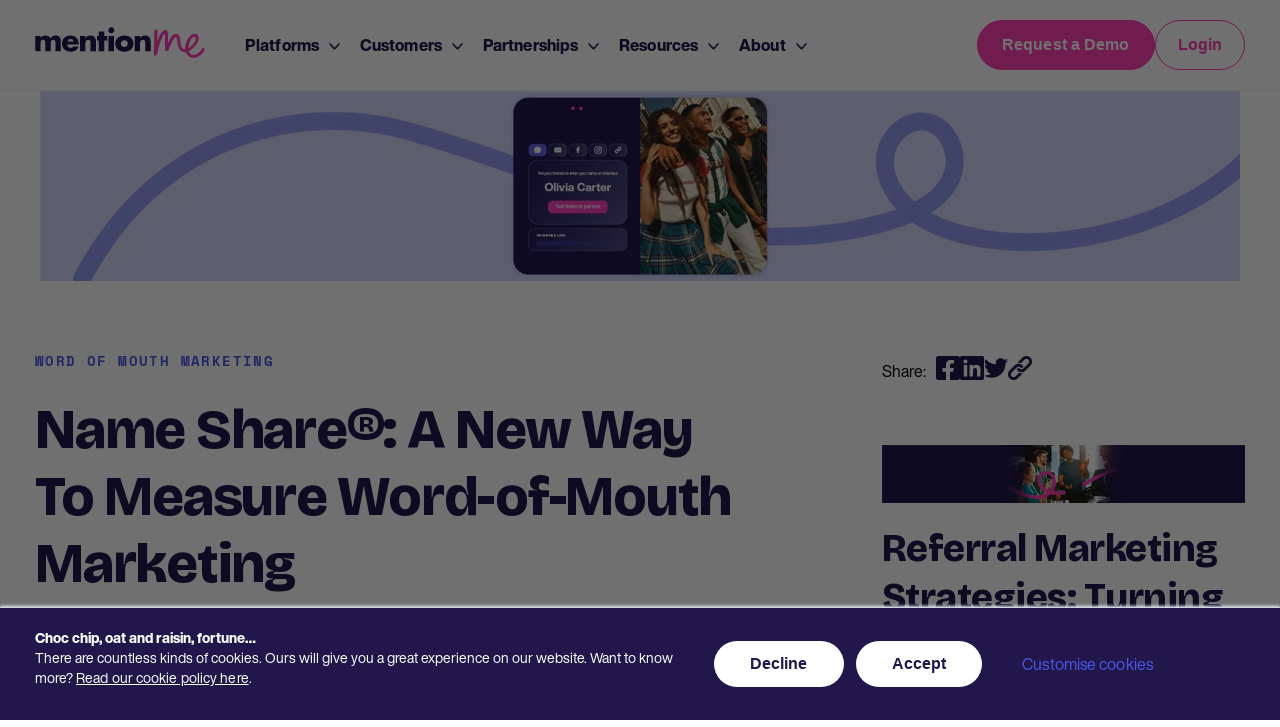

--- FILE ---
content_type: text/html; charset=UTF-8
request_url: https://www.mention-me.com/blog/a-new-way-to-measure-word-of-mouth-marketing
body_size: 23339
content:
<!doctype html><html lang="en-gb"><head>
    <meta charset="utf-8">
    <title>Name Share®: A New Way To Measure Word-of-Mouth Marketing</title>
    <link rel="shortcut icon" href="https://www.mention-me.com/hubfs/MM_ME_Dark.png">
    <meta name="description" content="Name Share® is a new way to capture word-of-mouth marketing, which can increase referrals by 30%. Read our blog to learn why it's such a powerful feature.">

    
    
    
      
    
    
    <!-- AOS Scroll animation -->

 
    <link rel="stylesheet" href="https://cdnjs.cloudflare.com/ajax/libs/aos/2.3.4/aos.css" integrity="sha512-1cK78a1o+ht2JcaW6g8OXYwqpev9+6GqOkz9xmBN9iUUhIndKtxwILGWYOSibOKjLsEdjyjZvYDq/cZwNeak0w==" crossorigin="anonymous" referrerpolicy="no-referrer">
    
    
    <!-- STANDARD HEADER INCLUDES -->
    <meta name="viewport" content="width=device-width, initial-scale=1">

    <script src="/hs/hsstatic/jquery-libs/static-1.4/jquery/jquery-1.11.2.js"></script>
<script src="/hs/hsstatic/jquery-libs/static-1.4/jquery-migrate/jquery-migrate-1.2.1.js"></script>
<script>hsjQuery = window['jQuery'];</script>
    <meta property="og:description" content="Name Share® is a new way to capture word-of-mouth marketing, which can increase referrals by 30%. Read our blog to learn why it's such a powerful feature.">
    <meta property="og:title" content="Name Share®: A New Way To Measure Word-of-Mouth Marketing">
    <meta name="twitter:description" content="Name Share® is a new way to capture word-of-mouth marketing, which can increase referrals by 30%. Read our blog to learn why it's such a powerful feature.">
    <meta name="twitter:title" content="Name Share®: A New Way To Measure Word-of-Mouth Marketing">

    

    
    <style>
a.cta_button{-moz-box-sizing:content-box !important;-webkit-box-sizing:content-box !important;box-sizing:content-box !important;vertical-align:middle}.hs-breadcrumb-menu{list-style-type:none;margin:0px 0px 0px 0px;padding:0px 0px 0px 0px}.hs-breadcrumb-menu-item{float:left;padding:10px 0px 10px 10px}.hs-breadcrumb-menu-divider:before{content:'›';padding-left:10px}.hs-featured-image-link{border:0}.hs-featured-image{float:right;margin:0 0 20px 20px;max-width:50%}@media (max-width: 568px){.hs-featured-image{float:none;margin:0;width:100%;max-width:100%}}.hs-screen-reader-text{clip:rect(1px, 1px, 1px, 1px);height:1px;overflow:hidden;position:absolute !important;width:1px}
</style>

<link rel="stylesheet" href="https://www.mention-me.com/hubfs/hub_generated/template_assets/1/70506916489/1768470087956/template_main.min.css">
<link rel="stylesheet" href="https://www.mention-me.com/hubfs/hub_generated/template_assets/1/70506861849/1768470085544/template_blog.min.css">
<link rel="stylesheet" href="https://www.mention-me.com/hubfs/hub_generated/module_assets/1/70789539721/1744247351450/module_Header_Top.min.css">

<style>
  .header-top a {
    color: white !important;
  }
</style>

<link rel="stylesheet" href="https://www.mention-me.com/hubfs/hub_generated/module_assets/1/187269932937/1761303219997/module_header_with_lang.min.css">

<style>
  #hs_cos_wrapper_module_174187672312214 .spotdev-language-switcher .globe_class {
  background-image:url("data:image/svg+xml,%3Csvg xmlns='http://www.w3.org/2000/svg' width='20' height='19' viewBox='0 0 20 19' fill='none'%3E%3Cpath d='M9.99995 18.2388C14.722 18.2388 18.55 14.4108 18.55 9.68878C18.55 4.96675 14.722 1.13878 9.99995 1.13878C5.27792 1.13878 1.44995 4.96675 1.44995 9.68878C1.44995 14.4108 5.27792 18.2388 9.99995 18.2388Z' stroke='%2321174B' stroke-width='1.5' stroke-linecap='round' stroke-linejoin='round'/%3E%3Cpath d='M9.99996 18.2388C12.2129 18.2388 14.0068 14.4108 14.0068 9.68878C14.0068 4.96675 12.2129 1.13878 9.99996 1.13878C7.78707 1.13878 5.99316 4.96675 5.99316 9.68878C5.99316 14.4108 7.78707 18.2388 9.99996 18.2388Z' stroke='%2321174B' stroke-width='1.5' stroke-linecap='round' stroke-linejoin='round'/%3E%3Cpath d='M1.44995 9.68881H5.99315H14.0068H18.55' stroke='%2321174B' stroke-width='1.5' stroke-linecap='round' stroke-linejoin='round'/%3E%3Cpath d='M3.73596 3.86761C4.64316 4.26361 5.62956 4.59481 6.70236 4.82161C7.76436 5.04841 8.90196 5.17801 10.1188 5.17081C11.2456 5.16361 12.304 5.03761 13.294 4.82521C14.3668 4.59841 15.3604 4.26721 16.264 3.87121' stroke='%2321174B' stroke-width='1.5' stroke-linecap='round' stroke-linejoin='round'/%3E%3Cpath d='M16.264 15.51C15.3604 15.114 14.3704 14.7828 13.2976 14.556C12.2392 14.3292 11.098 14.1996 9.88476 14.2104C8.75796 14.2176 7.69596 14.3436 6.70596 14.556C5.63316 14.7828 4.63956 15.114 3.73596 15.51' stroke='%2321174B' stroke-width='1.5' stroke-linecap='round' stroke-linejoin='round'/%3E%3C/svg%3E");
  margin-right:5px;
}

#hs_cos_wrapper_module_174187672312214 .button-holder .lang_list_class li.selected-lang { background-color:#f0f0f0; }

#hs_cos_wrapper_module_174187672312214 .button-holder .lang_list_class li.selected-lang a {
  font-weight:bold;
  position:relative;
}

#hs_cos_wrapper_module_174187672312214 .lang-check-svg {
  display:inline-block;
  vertical-align:middle;
  margin-left:5px;
  width:16px;
  height:12px;
}

#hs_cos_wrapper_module_174187672312214 .globe_class,
#hs_cos_wrapper_module_174187672312214 .current-lang-label {
  display:inline-block;
  vertical-align:middle;
  cursor:pointer;
  padding-bottom:0;
}

#hs_cos_wrapper_module_174187672312214 .current-lang-label {
  color:#21174B;
  font-size:16px;
  font-weight:700;
}

#hs_cos_wrapper_module_174187672312214 .lang_switcher_class {
  margin-bottom:-20px;
  padding-bottom:20px;
}

#hs_cos_wrapper_module_174187672312214 .button-holder .lang_switcher_class:hover .lang_list_class { display:block; }

#hs_cos_wrapper_module_174187672312214 .lang_list_class {
  background:#fff;
  border-radius:12px;
  box-shadow:0px 4px 24px 0px rgba(0,0,0,0.25);
  padding:12px;
  position:absolute;
  top:40px;
  left:50%;
  transform:translateX(-50%);
  min-width:160px;
}

#hs_cos_wrapper_module_174187672312214 .lang_list_class::before,
#hs_cos_wrapper_module_174187672312214 .lang_list_class::after {
  content:'';
  position:absolute;
  top:-8px;
  left:50%;
  transform:translateX(-50%);
  border:8px solid transparent;
  margin:0;
}

#hs_cos_wrapper_module_174187672312214 .lang_list_class:before {
  border-bottom-color:rgba(0,0,0,0.1);
  top:-16px;
}

#hs_cos_wrapper_module_174187672312214 .lang_list_class:after {
  border-bottom-color:#fff;
  top:-15px;
}

#hs_cos_wrapper_module_174187672312214 .lang_list_class li {
  border:none !important;
  padding:0 12px !important;
  border-radius:6px;
  margin-bottom:4px;
  background-color:transparent !important;
}

#hs_cos_wrapper_module_174187672312214 .lang_list_class li.selected-lang { background-color:#EDEEFF !important; }

#hs_cos_wrapper_module_174187672312214 .lang_list_class li a {
  color:#21174B;
  font-size:14px;
  text-decoration:none;
  display:flex;
  align-items:center;
}

#hs_cos_wrapper_module_174187672312214 .lang-check-svg { margin-left:6px; }

#hs_cos_wrapper_module_174187672312214 .lang_list_class li:hover {
  background-color:#21174b !important;
  cursor:pointer;
}

@media (max-width:1096px) {
  #hs_cos_wrapper_module_174187672312214 .header-mobile .lang_switcher_class {
    position:relative;
    display:inline-block;
  }

  #hs_cos_wrapper_module_174187672312214 .header-mobile .lang_list_class.mobile-lang-open { display:block; }

  #hs_cos_wrapper_module_174187672312214 .header-mobile .lang_list_class {
    background:#fff;
    border-radius:0;
    box-shadow:none;
    height:100vw;
    left:0;
    margin-left:-20px;
    padding:0;
    position:absolute;
    right:0;
    top:47px;
    transform:none;
    width:100vw;
  }

  #hs_cos_wrapper_module_174187672312214 .header-mobile .globe_class,
  #hs_cos_wrapper_module_174187672312214 .header-mobile .current-lang-label {
    cursor:pointer;
    display:inline-block;
    vertical-align:middle;
  }

  #hs_cos_wrapper_module_174187672312214 .header-mobile .lang_list_class::after,
  #hs_cos_wrapper_module_174187672312214 .header-mobile .lang_list_class::before { display:none; }

  #hs_cos_wrapper_module_174187672312214 .header-mobile .lang_list_class li {
    margin-left:20px;
    margin-right:20px;
    margin-bottom:10px;
  }

  #hs_cos_wrapper_module_174187672312214 .header-mobile .lang_list_class li a {
    padding-top:12px;
    padding-bottom:12px;
  }

  #hs_cos_wrapper_module_174187672312214 .header-mobile .lang_list_class li a:hover { color:#fff !important; }
}

</style>

<link rel="stylesheet" href="https://www.mention-me.com/hubfs/hub_generated/module_assets/1/70625113627/1744247350162/module_Announcement_Bar.min.css">


<style>
  header.header {margin-top: 49px; }
  
</style>


<link rel="stylesheet" href="https://www.mention-me.com/hubfs/hub_generated/module_assets/1/71490053154/1740802751050/module_Col_Form_Blog_post.min.css">
<link rel="stylesheet" href="https://www.mention-me.com/hubfs/hub_generated/module_assets/1/71494275353/1742910004910/module_Blog_recent_posts.min.css">
<link rel="stylesheet" href="https://www.mention-me.com/hubfs/hub_generated/module_assets/1/73887242375/1742827591030/module_Col_2_Form_Blog.min.css">
<link rel="stylesheet" href="https://www.mention-me.com/hubfs/hub_generated/module_assets/1/70806075446/1752155811631/module_Footer_Top.min.css">
<link rel="stylesheet" href="https://www.mention-me.com/hubfs/hub_generated/module_assets/1/70883564152/1744247356615/module_Footer_Bottom.min.css">
<!-- Editor Styles -->
<style id="hs_editor_style" type="text/css">
/* HubSpot Styles (default) */
.header-bottom-row-0-hidden {
  display: block !important;
}
.cell_16916617611082-hidden {
  display: block !important;
}
.widget_1691661761098-hidden {
  display: block !important;
}
</style>
    <script type="application/ld+json">
{
  "mainEntityOfPage" : {
    "@type" : "WebPage",
    "@id" : "https://www.mention-me.com/blog/a-new-way-to-measure-word-of-mouth-marketing"
  },
  "author" : {
    "name" : "Dan Barraclough",
    "url" : "https://www.mention-me.com/blog/author/dan-barraclough",
    "@type" : "Person"
  },
  "headline" : "Name Share®: A New Way To Measure Word-of-Mouth Marketing",
  "datePublished" : "2025-04-15T12:45:00.000Z",
  "dateModified" : "2025-08-13T09:38:50.977Z",
  "publisher" : {
    "name" : "Mention Me Ltd",
    "logo" : {
      "url" : "https://www.mention-me.com/hubfs/ESM-MentionMe-Website/MM_Logo_FullColour_RGB.svg",
      "@type" : "ImageObject"
    },
    "@type" : "Organization"
  },
  "@context" : "https://schema.org",
  "@type" : "BlogPosting",
  "image" : [ "https://www.mention-me.com/hubfs/Nameshare.png" ]
}
</script>


    
<!--  Added by GoogleAnalytics4 integration -->
<script>
var _hsp = window._hsp = window._hsp || [];
window.dataLayer = window.dataLayer || [];
function gtag(){dataLayer.push(arguments);}

var useGoogleConsentModeV2 = true;
var waitForUpdateMillis = 1000;


if (!window._hsGoogleConsentRunOnce) {
  window._hsGoogleConsentRunOnce = true;

  gtag('consent', 'default', {
    'ad_storage': 'denied',
    'analytics_storage': 'denied',
    'ad_user_data': 'denied',
    'ad_personalization': 'denied',
    'wait_for_update': waitForUpdateMillis
  });

  if (useGoogleConsentModeV2) {
    _hsp.push(['useGoogleConsentModeV2'])
  } else {
    _hsp.push(['addPrivacyConsentListener', function(consent){
      var hasAnalyticsConsent = consent && (consent.allowed || (consent.categories && consent.categories.analytics));
      var hasAdsConsent = consent && (consent.allowed || (consent.categories && consent.categories.advertisement));

      gtag('consent', 'update', {
        'ad_storage': hasAdsConsent ? 'granted' : 'denied',
        'analytics_storage': hasAnalyticsConsent ? 'granted' : 'denied',
        'ad_user_data': hasAdsConsent ? 'granted' : 'denied',
        'ad_personalization': hasAdsConsent ? 'granted' : 'denied'
      });
    }]);
  }
}

gtag('js', new Date());
gtag('set', 'developer_id.dZTQ1Zm', true);
gtag('config', 'G-11G3S7BN3Y');
</script>
<script async src="https://www.googletagmanager.com/gtag/js?id=G-11G3S7BN3Y"></script>

<!-- /Added by GoogleAnalytics4 integration -->

<!--  Added by GoogleTagManager integration -->
<script>
var _hsp = window._hsp = window._hsp || [];
window.dataLayer = window.dataLayer || [];
function gtag(){dataLayer.push(arguments);}

var useGoogleConsentModeV2 = true;
var waitForUpdateMillis = 1000;



var hsLoadGtm = function loadGtm() {
    if(window._hsGtmLoadOnce) {
      return;
    }

    if (useGoogleConsentModeV2) {

      gtag('set','developer_id.dZTQ1Zm',true);

      gtag('consent', 'default', {
      'ad_storage': 'denied',
      'analytics_storage': 'denied',
      'ad_user_data': 'denied',
      'ad_personalization': 'denied',
      'wait_for_update': waitForUpdateMillis
      });

      _hsp.push(['useGoogleConsentModeV2'])
    }

    (function(w,d,s,l,i){w[l]=w[l]||[];w[l].push({'gtm.start':
    new Date().getTime(),event:'gtm.js'});var f=d.getElementsByTagName(s)[0],
    j=d.createElement(s),dl=l!='dataLayer'?'&l='+l:'';j.async=true;j.src=
    'https://www.googletagmanager.com/gtm.js?id='+i+dl;f.parentNode.insertBefore(j,f);
    })(window,document,'script','dataLayer','GTM-W82RTWZ');

    window._hsGtmLoadOnce = true;
};

_hsp.push(['addPrivacyConsentListener', function(consent){
  if(consent.allowed || (consent.categories && consent.categories.analytics)){
    hsLoadGtm();
  }
}]);

</script>

<!-- /Added by GoogleTagManager integration -->


<script>function initApollo(){var n=Math.random().toString(36).substring(7),o=document.createElement("script");
o.src="https://assets.apollo.io/micro/website-tracker/tracker.iife.js?nocache="+n,o.async=!0,o.defer=!0,
o.onload=function(){window.trackingFunctions.onLoad({appId:"68765b512eb5950015928a7c"})},
document.head.appendChild(o)}initApollo();</script>
<link rel="amphtml" href="https://www.mention-me.com/blog/a-new-way-to-measure-word-of-mouth-marketing?hs_amp=true">

<meta property="og:image" content="https://www.mention-me.com/hubfs/Nameshare.png">
<meta property="og:image:width" content="2401">
<meta property="og:image:height" content="381">
<meta property="og:image:alt" content="word-of-mouth-marketing">
<meta name="twitter:image" content="https://www.mention-me.com/hubfs/Nameshare.png">
<meta name="twitter:image:alt" content="word-of-mouth-marketing">

<meta property="og:url" content="https://www.mention-me.com/blog/a-new-way-to-measure-word-of-mouth-marketing">
<meta name="twitter:card" content="summary_large_image">

<link rel="canonical" href="https://www.mention-me.com/blog/a-new-way-to-measure-word-of-mouth-marketing">

<meta property="og:type" content="article">
<link rel="alternate" type="application/rss+xml" href="https://www.mention-me.com/blog/rss.xml">
<meta name="twitter:domain" content="www.mention-me.com">
<meta name="twitter:site" content="@mentionmeshare">
<script src="//platform.linkedin.com/in.js" type="text/javascript">
    lang: en_US
</script>

<meta http-equiv="content-language" content="en-gb">






    <!-- STANDARD HEADER INCLUDES END -->    

  <meta name="generator" content="HubSpot"></head>
  <body>
<!--  Added by GoogleTagManager integration -->
<noscript><iframe src="https://www.googletagmanager.com/ns.html?id=GTM-W82RTWZ" height="0" width="0" style="display:none;visibility:hidden"></iframe></noscript>

<!-- /Added by GoogleTagManager integration -->


 

    <div class="body-wrapper   hs-content-id-4391142288 hs-blog-post hs-blog-id-2878798378">
      
        <div data-global-resource-path="ESM Inbound - Mention Me/templates/partials/header.html">
<header class="header">
  
  <a href="#main-content" class="header__skip">Skip to content</a>
  
  <div id="hs_cos_wrapper_module_16496751600973" class="hs_cos_wrapper hs_cos_wrapper_widget hs_cos_wrapper_type_module" style="" data-hs-cos-general-type="widget" data-hs-cos-type="module">

</div>
  <div id="hs_cos_wrapper_module_174187672312214" class="hs_cos_wrapper hs_cos_wrapper_widget hs_cos_wrapper_type_module" style="" data-hs-cos-general-type="widget" data-hs-cos-type="module"><div class="header_box">
  <div class="header-bottom">
    <div class="page-center">
      <div class="header-bottom-inner">
        <div class="logo-and-nav">          
          
          
          
          
          
          

          
          <a href="https://www.mention-me.com/?hsLang=en-gb" aria-label="MentionMe Logo">
            <img src="https://www.mention-me.com/hubfs/ESM-MentionMe-Website/MM_Logo_RGB_Full%20colour%201.svg" alt="MentionMe Logo" title="MentionMe Logo" loading="lazy" style="max-width: 100%;width: 170px; height: auto;">
          </a>
          
          

          <div id="hs_menu_wrapper_module_174187672312214_" class="hs-menu-wrapper active-branch flyouts hs-menu-flow-horizontal" role="navigation" data-sitemap-name="default" data-menu-id="70792297619" aria-label="Navigation Menu">
 <ul role="menu">
  <li class="hs-menu-item hs-menu-depth-1 hs-item-has-children" role="none"><a href="javascript:;" aria-haspopup="true" aria-expanded="false" role="menuitem">Platforms</a>
   <ul role="menu" class="hs-menu-children-wrapper">
    <li class="hs-menu-item hs-menu-depth-2" role="none"><a href="https://www.mention-me.com/referral-platform" role="menuitem">Referral Platform</a></li>
    <li class="hs-menu-item hs-menu-depth-2" role="none"><a href="https://www.mention-me.com/product-demos" role="menuitem">Referral Platform Tours</a></li>
    <li class="hs-menu-item hs-menu-depth-2" role="none"><a href="https://www.mention-me.com/en/influencer-platform" role="menuitem">Micro-Influencer Platform</a></li>
    <li class="hs-menu-item hs-menu-depth-2" role="none"><a href="https://www.mention-me.com/creative-insights" role="menuitem">Creative Insights</a></li>
    <li class="hs-menu-item hs-menu-depth-2" role="none"><a href="https://www.mention-me.com/why-outsource-refer-a-friend-0" role="menuitem">Why Outsource?</a></li>
   </ul></li>
  <li class="hs-menu-item hs-menu-depth-1 hs-item-has-children" role="none"><a href="javascript:;" aria-haspopup="true" aria-expanded="false" role="menuitem">Customers</a>
   <ul role="menu" class="hs-menu-children-wrapper">
    <li class="hs-menu-item hs-menu-depth-2" role="none"><a href="https://www.mention-me.com/fashion-retail" role="menuitem">Fashion</a></li>
    <li class="hs-menu-item hs-menu-depth-2" role="none"><a href="https://www.mention-me.com/financial-services" role="menuitem">Finance &amp; Insurance</a></li>
    <li class="hs-menu-item hs-menu-depth-2" role="none"><a href="https://www.mention-me.com/food-beverage" role="menuitem">Food &amp; Beverage</a></li>
    <li class="hs-menu-item hs-menu-depth-2" role="none"><a href="https://www.mention-me.com/health-beauty" role="menuitem">Health &amp; Beauty</a></li>
    <li class="hs-menu-item hs-menu-depth-2" role="none"><a href="https://www.mention-me.com/travel-hospitality" role="menuitem">Travel &amp; Hospitality</a></li>
   </ul></li>
  <li class="hs-menu-item hs-menu-depth-1 hs-item-has-children" role="none"><a href="javascript:;" aria-haspopup="true" aria-expanded="false" role="menuitem">Partnerships</a>
   <ul role="menu" class="hs-menu-children-wrapper">
    <li class="hs-menu-item hs-menu-depth-2" role="none"><a href="https://www.mention-me.com/integrations" role="menuitem">Integrations</a></li>
    <li class="hs-menu-item hs-menu-depth-2" role="none"><a href="https://www.mention-me.com/partnerships" role="menuitem">Become a Partner</a></li>
   </ul></li>
  <li class="hs-menu-item hs-menu-depth-1 hs-item-has-children" role="none"><a href="https://www.mention-me.com/resources" aria-haspopup="true" aria-expanded="false" role="menuitem">Resources</a>
   <ul role="menu" class="hs-menu-children-wrapper">
    <li class="hs-menu-item hs-menu-depth-2" role="none"><a href="https://www.mention-me.com/resources?topic=case_studies" role="menuitem">Customer Stories</a></li>
    <li class="hs-menu-item hs-menu-depth-2" role="none"><a href="https://www.mention-me.com/blog" role="menuitem">Blog</a></li>
    <li class="hs-menu-item hs-menu-depth-2" role="none"><a href="https://www.mention-me.com/the-inner-circle" role="menuitem">The Inner Circle</a></li>
    <li class="hs-menu-item hs-menu-depth-2" role="none"><a href="https://www.mention-me.com/the-business-of-customer-love-podcast" role="menuitem">Podcast</a></li>
    <li class="hs-menu-item hs-menu-depth-2" role="none"><a href="https://www.mention-me.com/advocacy-live-2025" role="menuitem">Advocacy Live 2025</a></li>
   </ul></li>
  <li class="hs-menu-item hs-menu-depth-1 hs-item-has-children" role="none"><a href="javascript:;" aria-haspopup="true" aria-expanded="false" role="menuitem">About</a>
   <ul role="menu" class="hs-menu-children-wrapper">
    <li class="hs-menu-item hs-menu-depth-2" role="none"><a href="https://www.mention-me.com/about-us" role="menuitem">About Mention Me</a></li>
    <li class="hs-menu-item hs-menu-depth-2" role="none"><a href="https://www.mention-me.com/mention-us" role="menuitem">Refer Us</a></li>
    <li class="hs-menu-item hs-menu-depth-2" role="none"><a href="https://www.mention-me.com/referral-common-questions" role="menuitem">FAQ</a></li>
    <li class="hs-menu-item hs-menu-depth-2" role="none"><a href="https://www.mention-me.com/careers" role="menuitem">Careers</a></li>
    <li class="hs-menu-item hs-menu-depth-2" role="none"><a href="https://www.mention-me.com/press-release" role="menuitem">Press</a></li>
    <li class="hs-menu-item hs-menu-depth-2" role="none"><a href="https://www.mention-me.com/contact-us" role="menuitem">Contact Us</a></li>
   </ul></li>
 </ul>
</div>          
        </div>

        <div class="button-holder">

          <div class="spotdev-language-switcher">
            <span id="hs_cos_wrapper_module_174187672312214_" class="hs_cos_wrapper hs_cos_wrapper_widget hs_cos_wrapper_type_language_switcher" style="" data-hs-cos-general-type="widget" data-hs-cos-type="language_switcher"></span>
          </div>

          <span id="hs_cos_wrapper_module_174187672312214_" class="hs_cos_wrapper hs_cos_wrapper_widget hs_cos_wrapper_type_cta" style="" data-hs-cos-general-type="widget" data-hs-cos-type="cta"><!--HubSpot Call-to-Action Code --><span class="hs-cta-wrapper" id="hs-cta-wrapper-4bd170a3-5dd7-434b-b38a-28acc19cc523"><span class="hs-cta-node hs-cta-4bd170a3-5dd7-434b-b38a-28acc19cc523" id="hs-cta-4bd170a3-5dd7-434b-b38a-28acc19cc523"><!--[if lte IE 8]><div id="hs-cta-ie-element"></div><![endif]--><a href="https://cta-redirect.hubspot.com/cta/redirect/547243/4bd170a3-5dd7-434b-b38a-28acc19cc523"><img class="hs-cta-img" id="hs-cta-img-4bd170a3-5dd7-434b-b38a-28acc19cc523" style="border-width:0px;" src="https://no-cache.hubspot.com/cta/default/547243/4bd170a3-5dd7-434b-b38a-28acc19cc523.png" alt="Request a Demo"></a></span><script charset="utf-8" src="/hs/cta/cta/current.js"></script><script type="text/javascript"> hbspt.cta._relativeUrls=true;hbspt.cta.load(547243, '4bd170a3-5dd7-434b-b38a-28acc19cc523', {"useNewLoader":"true","region":"na1"}); </script></span><!-- end HubSpot Call-to-Action Code --></span>

          <div class="login-cta">
            <span id="hs_cos_wrapper_module_174187672312214_" class="hs_cos_wrapper hs_cos_wrapper_widget hs_cos_wrapper_type_cta" style="" data-hs-cos-general-type="widget" data-hs-cos-type="cta"><!--HubSpot Call-to-Action Code --><span class="hs-cta-wrapper" id="hs-cta-wrapper-fb70ba68-324b-4440-8fcb-8e2b14a6fcd4"><span class="hs-cta-node hs-cta-fb70ba68-324b-4440-8fcb-8e2b14a6fcd4" id="hs-cta-fb70ba68-324b-4440-8fcb-8e2b14a6fcd4"><!--[if lte IE 8]><div id="hs-cta-ie-element"></div><![endif]--><a href="https://cta-redirect.hubspot.com/cta/redirect/547243/fb70ba68-324b-4440-8fcb-8e2b14a6fcd4"><img class="hs-cta-img" id="hs-cta-img-fb70ba68-324b-4440-8fcb-8e2b14a6fcd4" style="border-width:0px;" src="https://no-cache.hubspot.com/cta/default/547243/fb70ba68-324b-4440-8fcb-8e2b14a6fcd4.png" alt="Login"></a></span><script charset="utf-8" src="/hs/cta/cta/current.js"></script><script type="text/javascript"> hbspt.cta._relativeUrls=true;hbspt.cta.load(547243, 'fb70ba68-324b-4440-8fcb-8e2b14a6fcd4', {"useNewLoader":"true","region":"na1"}); </script></span><!-- end HubSpot Call-to-Action Code --></span>
          </div>

        </div>
      </div>
    </div>
  </div>
  <div class="header-mobile">
    <div class="page-center">
      <div class="spotdev-language-switcher">
        <span id="hs_cos_wrapper_module_174187672312214_" class="hs_cos_wrapper hs_cos_wrapper_widget hs_cos_wrapper_type_language_switcher" style="" data-hs-cos-general-type="widget" data-hs-cos-type="language_switcher"></span>
      </div>

      
      
      
      
      
      
      <img src="https://www.mention-me.com/hubfs/ESM-MentionMe-Website/MM_Logo_RGB_Full%20colour%201.svg" onclick="location.href='https://www.mention-me.com/';" alt="MentionMe Logo" loading="lazy" style="max-width: 100%;width:170px; height: auto;">
      

      <div class="select_lang-box">    
        <div class="hamburger-trigger">
          <svg xmlns="http://www.w3.org/2000/svg" width="17" height="14" viewbox="0 0 17 14">
            <path id="Icon" d="M.875,14a.875.875,0,0,1,0-1.751h15.25a.875.875,0,0,1,0,1.751Zm0-6.125a.875.875,0,1,1,0-1.75h15.25a.875.875,0,1,1,0,1.75Zm0-6.125A.875.875,0,0,1,.875,0h15.25a.875.875,0,1,1,0,1.75Z" fill="#21174b" />
          </svg>
        </div>
        <!--         <div class="login_btn">

        </div> -->
        <a class="login_btn" href="https://mention-me.com/login">
          <svg xmlns="http://www.w3.org/2000/svg" width="17" height="19" viewbox="0 0 17 19">
            <g id="Right" transform="translate(-1 -13)">
              <path id="Icon" d="M1.744,19h0L0,18.949a8.678,8.678,0,0,1,2.244-5.832,8.462,8.462,0,0,1,5.488-2.771A5.135,5.135,0,0,1,4.64,8.6,5.242,5.242,0,0,1,3.389,5.2a5.135,5.135,0,1,1,10.27,0,5.242,5.242,0,0,1-1.251,3.4,5.133,5.133,0,0,1-3.091,1.744c-.261-.025-.527-.038-.793-.038s-.531.013-.793.038a5.093,5.093,0,0,0,1.586,0,8.4,8.4,0,0,1,5.48,2.778A8.639,8.639,0,0,1,17,19l-1.743-.049a6.83,6.83,0,0,0-1.967-4.828,6.684,6.684,0,0,0-9.534.006A7.022,7.022,0,0,0,1.744,19ZM8.525,1.818a3.3,3.3,0,0,0-2.366.989,3.434,3.434,0,0,0,0,4.8,3.325,3.325,0,0,0,4.731,0,3.434,3.434,0,0,0,0-4.8A3.3,3.3,0,0,0,8.525,1.818Z" transform="translate(1 13)" fill="#21174b" />
            </g>
          </svg>
        </a>
      </div>

    </div>
  </div>
  <div class="mobile-nav">
    <div>
      <span id="hs_cos_wrapper_module_174187672312214_" class="hs_cos_wrapper hs_cos_wrapper_widget hs_cos_wrapper_type_menu" style="" data-hs-cos-general-type="widget" data-hs-cos-type="menu"><div id="hs_menu_wrapper_module_174187672312214_" class="hs-menu-wrapper active-branch flyouts hs-menu-flow-horizontal" role="navigation" data-sitemap-name="default" data-menu-id="122516485989" aria-label="Navigation Menu">
 <ul role="menu">
  <li class="hs-menu-item hs-menu-depth-1 hs-item-has-children" role="none"><a href="javascript:;" aria-haspopup="true" aria-expanded="false" role="menuitem">Platform</a>
   <ul role="menu" class="hs-menu-children-wrapper">
    <li class="hs-menu-item hs-menu-depth-2" role="none"><a href="https://www.mention-me.com/referral-platform" role="menuitem">Referral Platform</a></li>
    <li class="hs-menu-item hs-menu-depth-2" role="none"><a href="https://www.mention-me.com/product-demos" role="menuitem">Referral Platform Tours</a></li>
    <li class="hs-menu-item hs-menu-depth-2" role="none"><a href="https://www.mention-me.com/en/influencer-platform" role="menuitem">Micro-Influencer Platform</a></li>
    <li class="hs-menu-item hs-menu-depth-2" role="none"><a href="https://www.mention-me.com/creative-insights" role="menuitem">Creative Insights</a></li>
    <li class="hs-menu-item hs-menu-depth-2" role="none"><a href="https://www.mention-me.com/why-outsource-refer-a-friend-0" role="menuitem">Why outsource</a></li>
   </ul></li>
  <li class="hs-menu-item hs-menu-depth-1 hs-item-has-children" role="none"><a href="javascript:;" aria-haspopup="true" aria-expanded="false" role="menuitem">Customers</a>
   <ul role="menu" class="hs-menu-children-wrapper">
    <li class="hs-menu-item hs-menu-depth-2" role="none"><a href="https://www.mention-me.com/fashion-retail" role="menuitem">Fashion</a></li>
    <li class="hs-menu-item hs-menu-depth-2" role="none"><a href="https://www.mention-me.com/financial-services" role="menuitem">Finance &amp; Insurance</a></li>
    <li class="hs-menu-item hs-menu-depth-2" role="none"><a href="https://www.mention-me.com/food-beverage" role="menuitem">Food &amp; Beverage</a></li>
    <li class="hs-menu-item hs-menu-depth-2" role="none"><a href="https://www.mention-me.com/health-beauty" role="menuitem">Health &amp; Beauty</a></li>
    <li class="hs-menu-item hs-menu-depth-2" role="none"><a href="https://www.mention-me.com/travel-hospitality" role="menuitem">Travel &amp; Hospitality</a></li>
   </ul></li>
  <li class="hs-menu-item hs-menu-depth-1 hs-item-has-children" role="none"><a href="javascript:;" aria-haspopup="true" aria-expanded="false" role="menuitem">Partnerships</a>
   <ul role="menu" class="hs-menu-children-wrapper">
    <li class="hs-menu-item hs-menu-depth-2" role="none"><a href="https://www.mention-me.com/integrations" role="menuitem">Integrations</a></li>
    <li class="hs-menu-item hs-menu-depth-2" role="none"><a href="https://www.mention-me.com/partnerships" role="menuitem">Become a Partner</a></li>
   </ul></li>
  <li class="hs-menu-item hs-menu-depth-1 hs-item-has-children" role="none"><a href="javascript:;" aria-haspopup="true" aria-expanded="false" role="menuitem">Resources</a>
   <ul role="menu" class="hs-menu-children-wrapper">
    <li class="hs-menu-item hs-menu-depth-2" role="none"><a href="https://www.mention-me.com/resources?topic=case_studies" role="menuitem">Customer Stories</a></li>
    <li class="hs-menu-item hs-menu-depth-2" role="none"><a href="https://www.mention-me.com/events" role="menuitem">Events</a></li>
    <li class="hs-menu-item hs-menu-depth-2" role="none"><a href="https://www.mention-me.com/blog" role="menuitem">Blog</a></li>
    <li class="hs-menu-item hs-menu-depth-2" role="none"><a href="https://www.mention-me.com/the-inner-circle" role="menuitem">The Inner Circle</a></li>
    <li class="hs-menu-item hs-menu-depth-2" role="none"><a href="https://www.mention-me.com/the-business-of-customer-love-podcast" role="menuitem">Podcast</a></li>
    <li class="hs-menu-item hs-menu-depth-2" role="none"><a href="https://www.mention-me.com/advocacy-live-2025" role="menuitem">Advocacy Live 2025</a></li>
   </ul></li>
  <li class="hs-menu-item hs-menu-depth-1 hs-item-has-children" role="none"><a href="javascript:;" aria-haspopup="true" aria-expanded="false" role="menuitem">About</a>
   <ul role="menu" class="hs-menu-children-wrapper">
    <li class="hs-menu-item hs-menu-depth-2" role="none"><a href="https://www.mention-me.com/about-us" role="menuitem">About Mention Me</a></li>
    <li class="hs-menu-item hs-menu-depth-2" role="none"><a href="https://www.mention-me.com/mention-us" role="menuitem">Refer Us</a></li>
    <li class="hs-menu-item hs-menu-depth-2" role="none"><a href="https://www.mention-me.com/referral-common-questions" role="menuitem">FAQ</a></li>
    <li class="hs-menu-item hs-menu-depth-2" role="none"><a href="https://www.mention-me.com/careers" role="menuitem">Careers</a></li>
    <li class="hs-menu-item hs-menu-depth-2" role="none"><a href="https://www.mention-me.com/press-release" role="menuitem">Press</a></li>
    <li class="hs-menu-item hs-menu-depth-2" role="none"><a href="https://www.mention-me.com/contact-us" role="menuitem">Contact Us</a></li>
   </ul></li>
 </ul>
</div></span>
      <span id="hs_cos_wrapper_module_174187672312214_" class="hs_cos_wrapper hs_cos_wrapper_widget hs_cos_wrapper_type_cta" style="" data-hs-cos-general-type="widget" data-hs-cos-type="cta"><!--HubSpot Call-to-Action Code --><span class="hs-cta-wrapper" id="hs-cta-wrapper-e0dd46cd-b5bf-4b7f-bcaa-c26c62631340"><span class="hs-cta-node hs-cta-e0dd46cd-b5bf-4b7f-bcaa-c26c62631340" id="hs-cta-e0dd46cd-b5bf-4b7f-bcaa-c26c62631340"><!--[if lte IE 8]><div id="hs-cta-ie-element"></div><![endif]--><a href="https://cta-redirect.hubspot.com/cta/redirect/547243/e0dd46cd-b5bf-4b7f-bcaa-c26c62631340"><img class="hs-cta-img" id="hs-cta-img-e0dd46cd-b5bf-4b7f-bcaa-c26c62631340" style="border-width:0px;" src="https://no-cache.hubspot.com/cta/default/547243/e0dd46cd-b5bf-4b7f-bcaa-c26c62631340.png" alt="New call-to-action"></a></span><script charset="utf-8" src="/hs/cta/cta/current.js"></script><script type="text/javascript"> hbspt.cta._relativeUrls=true;hbspt.cta.load(547243, 'e0dd46cd-b5bf-4b7f-bcaa-c26c62631340', {"useNewLoader":"true","region":"na1"}); </script></span><!-- end HubSpot Call-to-Action Code --></span>
      <span id="hs_cos_wrapper_module_174187672312214_" class="hs_cos_wrapper hs_cos_wrapper_widget hs_cos_wrapper_type_cta" style="" data-hs-cos-general-type="widget" data-hs-cos-type="cta"><!--HubSpot Call-to-Action Code --><span class="hs-cta-wrapper" id="hs-cta-wrapper-4bd170a3-5dd7-434b-b38a-28acc19cc523"><span class="hs-cta-node hs-cta-4bd170a3-5dd7-434b-b38a-28acc19cc523" id="hs-cta-4bd170a3-5dd7-434b-b38a-28acc19cc523"><!--[if lte IE 8]><div id="hs-cta-ie-element"></div><![endif]--><a href="https://cta-redirect.hubspot.com/cta/redirect/547243/4bd170a3-5dd7-434b-b38a-28acc19cc523"><img class="hs-cta-img" id="hs-cta-img-4bd170a3-5dd7-434b-b38a-28acc19cc523" style="border-width:0px;" src="https://no-cache.hubspot.com/cta/default/547243/4bd170a3-5dd7-434b-b38a-28acc19cc523.png" alt="Request a Demo"></a></span><script charset="utf-8" src="/hs/cta/cta/current.js"></script><script type="text/javascript"> hbspt.cta._relativeUrls=true;hbspt.cta.load(547243, '4bd170a3-5dd7-434b-b38a-28acc19cc523', {"useNewLoader":"true","region":"na1"}); </script></span><!-- end HubSpot Call-to-Action Code --></span>
    </div>
  </div>
</div>

</div>  

  <div class="container-fluid content-wrapper">
<div class="row-fluid-wrapper">
<div class="row-fluid">
<div class="span12 widget-span widget-type-cell " style="" data-widget-type="cell" data-x="0" data-w="12">

<div class="row-fluid-wrapper row-depth-1 row-number-1 dnd-section header-bottom-row-0-hidden">
<div class="row-fluid ">
<div class="span12 widget-span widget-type-cell dnd-column cell_16916617611082-hidden" style="" data-widget-type="cell" data-x="0" data-w="12">

<div class="row-fluid-wrapper row-depth-1 row-number-2 dnd-row">
<div class="row-fluid ">
<div class="span12 widget-span widget-type-custom_widget widget_1691661761098-hidden dnd-module" style="" data-widget-type="custom_widget" data-x="0" data-w="12">
<div id="hs_cos_wrapper_widget_1691661761098" class="hs_cos_wrapper hs_cos_wrapper_widget hs_cos_wrapper_type_module" style="" data-hs-cos-general-type="widget" data-hs-cos-type="module">
	





</div>

</div><!--end widget-span -->
</div><!--end row-->
</div><!--end row-wrapper -->

</div><!--end widget-span -->
</div><!--end row-->
</div><!--end row-wrapper -->

</div><!--end widget-span -->
</div>
</div>
</div>

</header></div>
      
      <div class="dark-overlay"></div>
      

      <main id="main-content" class="body-container-wrapper">
        

<div class="body-container body-container--blog-post">

 <div class="blog-post-hero">
                 
     <img class="blog-related-posts__image" src="https://www.mention-me.com/hs-fs/hubfs/Nameshare.png?width=1200&amp;height=344&amp;name=Nameshare.png" alt="word-of-mouth-marketing" width="1200" height="344" srcset="https://www.mention-me.com/hs-fs/hubfs/Nameshare.png?width=600&amp;height=172&amp;name=Nameshare.png 600w, https://www.mention-me.com/hs-fs/hubfs/Nameshare.png?width=1200&amp;height=344&amp;name=Nameshare.png 1200w, https://www.mention-me.com/hs-fs/hubfs/Nameshare.png?width=1800&amp;height=516&amp;name=Nameshare.png 1800w, https://www.mention-me.com/hs-fs/hubfs/Nameshare.png?width=2400&amp;height=688&amp;name=Nameshare.png 2400w, https://www.mention-me.com/hs-fs/hubfs/Nameshare.png?width=3000&amp;height=860&amp;name=Nameshare.png 3000w, https://www.mention-me.com/hs-fs/hubfs/Nameshare.png?width=3600&amp;height=1032&amp;name=Nameshare.png 3600w" sizes="(max-width: 1200px) 100vw, 1200px">
  
  </div>
  
  
  <div class="page-center">
  <article class="blog-post">
    <div class="article">
      
        
            <a class="blog-post__tag-link" href="https://www.mention-me.com/blog/topic/word-of-mouth-marketing" rel="tag">Word of mouth marketing</a>
        
      
      <h1><span id="hs_cos_wrapper_name" class="hs_cos_wrapper hs_cos_wrapper_meta_field hs_cos_wrapper_type_text" style="" data-hs-cos-general-type="meta_field" data-hs-cos-type="text">Name Share®: A New Way To Measure Word-of-Mouth Marketing</span></h1>
      <div class="author">
        <img src="https://www.mention-me.com/hubfs/Screenshot%202024-06-25%20at%2011.21.54.png" loading="lazy" alt="Dan Barraclough">
        <div class="author_text">
          By Dan Barraclough — April 15, 2025 <strong><span id="read_time"></span></strong>
        </div>
      </div>
      <div class="blog-post__body">
        <span id="hs_cos_wrapper_post_body" class="hs_cos_wrapper hs_cos_wrapper_meta_field hs_cos_wrapper_type_rich_text" style="" data-hs-cos-general-type="meta_field" data-hs-cos-type="rich_text"><p>Customers like things quick and easy, especially when there are tempting incentives up for grabs. After all, what underpins any successful referral programme? That’s right: ease of use.<br><br>That's where Name Share® comes in.&nbsp;<br><br>In this article, we explore the brilliance of Name Share®, a new way to measure word-of-mouth marketing, and how it's revolutionising the way that brands track word-of-mouth (WoM) and boost <a href="/blog/mastering-referral-marketing?hsLang=en-gb" rel="noopener">referral marketing</a> performance.</p>
<!--more-->
<h2>What is Word-of-Mouth Marketing?</h2>
<p>Before diving into Name Share®, it’s helpful to take a step back and define the foundation it’s built on — word-of-mouth marketing. While the concept of word-of-mouth (WoM) is nothing new, the way modern marketers capture and measure it is evolving fast. And with good reason: today’s consumers trust people, not ads.</p>
<h3>Definition and Explanation</h3>
<p><a href="/blog/amplify-word-of-mouth-marketing?hsLang=en-gb" rel="noopener">Word-of-mouth marketing </a>is when customers organically share a brand, product, or service with others — typically because they’ve had a great experience and want to recommend it.</p>
<p>This kind of advocacy isn't bought with ad spend, it's earned through authentic experiences. Unlike influencer marketing or paid social media campaigns, word-of-mouth marketing relies on real people talking about your brand in their own circles — online or offline.</p>
<p>Historically, tracking this kind of organic growth has been incredibly difficult. Conversations happen over Whatsapp, over lunch, during a run, or at the checkout counter — far away from traditional attribution methods. That’s where a capability like Mention Me’s Name Share® changes the game.</p>
<h3>Importance in Business</h3>
<p>Word-of-mouth marketing is often the catalyst behind a brand's most loyal and valuable customers. Why? Because a recommendation from someone you know holds more weight than any paid ad or polished campaign.</p>
<p>According to <a href="https://www.nielsen.com/insights/2012/consumer-trust-in-online-social-and-mobile-advertising-grows/" rel="noopener" target="_blank">Nielsen</a>, 92% of consumers trust recommendations from friends and family over any other type of advertising. Not only do referred customers convert more frequently, but they’re also more likely to:</p>
<ul>
<li>Make repeat purchases</li>
<li>Stay loyal for longer</li>
<li>Advocate for your brand themselves</li>
</ul>
<p>In other words, word-of-mouth isn’t just about growing your customer base—it’s about growing it with the right people.</p>
<p>From an ROI standpoint, it’s hard to compete with the cost-effectiveness of happy customers recruiting other happy customers—especially when you can measure and optimise those interactions at scale.</p>
<h3>Examples of Word-of-Mouth Marketing</h3>
<p>The most powerful word-of-mouth marketing doesn’t always look like a full-blown campaign. In fact, it’s usually the organic moments that spark real growth—when customers feel compelled to share your brand because the experience was just that good.</p>
<p>Here are a few examples of how WoM marketing shows up in real-world scenarios:</p>
<ul>
<li>A friend raves about their new protein shake on Instagram and tags the brand.</li>
<li>A colleague wears a new pair of running shoes, and someone asks where they got them.</li>
<li>A parent tells a fellow parent group about an app that keeps their kids entertained during road trips.</li>
<li>A beauty blogger casually praises a new skincare product during a live video, prompting dozens of purchases.</li>
<li>A customer recommends a mattress brand in an online forum because it resolved their back pain.</li>
</ul>
<p>In all these cases, the recommendation carries personal weight. It’s not just about selling a product—it’s about sharing value, solving problems, and enhancing someone’s life.</p>
<p>What these examples have in common is authenticity — and what they often lack is trackability. That’s the missing link Name Share® fixes, allowing these organic moments of advocacy to be captured and turned into measurable business value.</p>
<hr>
<h2 style="font-size: 31px;"><span style="color: #000000;">Why create a new way to measure word-of-mouth marketing?&nbsp;</span></h2>
<p>Picture this: you cycle to meet your friend Phil, who compliments your helmet.&nbsp;</p>
<p>He's in the market for a helmet, and yours ticks all the boxes. Better yet, you have a special offer that Phil can use on his first purchase (you'll get a reward, too).</p>
<p>You reach for your phone so you can share the brand referral link with Phil, and your phone isn't in your pocket. You left it on the kitchen counter again *face palm*, so you tell Phil you'll share the link when you get home, then the conversation moves on.&nbsp;</p>
<p>Weeks later, when clipping on your helmet for a leisurely cycle, you remember your conversation with Phil. You message Phil, and he tells you not to worry — he bought a helmet from a shop in town a while back.</p>
<p>That's why you need a new way to measure word-of-mouth marketing — the current methods often don't track WOM effectively.</p>
<hr>
<h2>Why traditional word-of-mouth tracking&nbsp;isn't working</h2>
<p>Of course, not all your customers are forgetful enough to leave their phones at home.&nbsp;However, this isn't the only reason these everyday recommendations might not convert into new customers.</p>
<p style="font-weight: bold;">These are the other reasons that referral applications struggle to measure word-of-mouth:</p>
<ul>
<li>Customers can't find the email from your refer-a-friend program.</li>
<li>Referees can't find or have forgotten about their friend's referral email by the time they're ready to buy.</li>
<li>Referees remember seeing a referral link on social media but can't remember who shared it.</li>
</ul>
<hr>
<h2 style="font-size: 31px;"><span style="color: #000000;">What is Name Share®?</span></h2>
<p style="font-size: 16px;"><span style="color: #000000;">To understand Name Share® and how it revolutionises word-of-mouth marketing, let's rewind our original scenario.&nbsp;</span></p>
<p>This time, instead of telling Phil that you'll share the link later, you tell him to enter your name at the helmet store checkout. No more remembering links or searching emails for referral codes — you don't even need to get out your phone.<span style="letter-spacing: 0px;"></span></p>
<p>Unique to Mention Me, Name Share® lets customers refer friends using just their friend's name.</p>
<p>So, when Phil's about to buy his new helmet a few days later, he enters your name at checkout. Just like that, he's bagged himself (and you) a special offer.<span style="letter-spacing: 0px;"></span></p>
<p><img src="https://www.mention-me.com/hs-fs/hubfs/Screenshot%202020-07-17%20at%2010.23.39.png?width=2398&amp;height=1572&amp;name=Screenshot%202020-07-17%20at%2010.23.39.png" alt="Referral name sharing for referrer" width="2398" style="width: 2398px;" loading="lazy" height="1572" srcset="https://www.mention-me.com/hs-fs/hubfs/Screenshot%202020-07-17%20at%2010.23.39.png?width=1199&amp;height=786&amp;name=Screenshot%202020-07-17%20at%2010.23.39.png 1199w, https://www.mention-me.com/hs-fs/hubfs/Screenshot%202020-07-17%20at%2010.23.39.png?width=2398&amp;height=1572&amp;name=Screenshot%202020-07-17%20at%2010.23.39.png 2398w, https://www.mention-me.com/hs-fs/hubfs/Screenshot%202020-07-17%20at%2010.23.39.png?width=3597&amp;height=2358&amp;name=Screenshot%202020-07-17%20at%2010.23.39.png 3597w, https://www.mention-me.com/hs-fs/hubfs/Screenshot%202020-07-17%20at%2010.23.39.png?width=4796&amp;height=3144&amp;name=Screenshot%202020-07-17%20at%2010.23.39.png 4796w, https://www.mention-me.com/hs-fs/hubfs/Screenshot%202020-07-17%20at%2010.23.39.png?width=5995&amp;height=3930&amp;name=Screenshot%202020-07-17%20at%2010.23.39.png 5995w, https://www.mention-me.com/hs-fs/hubfs/Screenshot%202020-07-17%20at%2010.23.39.png?width=7194&amp;height=4716&amp;name=Screenshot%202020-07-17%20at%2010.23.39.png 7194w" sizes="(max-width: 2398px) 100vw, 2398px"></p>
<p style="text-align: center;"><span style="font-size: 12px;"><em>Name Share® lets customers refer friends using just their name</em></span></p>
<h2>How does Name Share® work?</h2>
<p>Mention Me’s one-of-a-kind Name Share® feature encourages natural word-of-mouth customer referrals by letting them refer friends using just their name.&nbsp;</p>
<p>Here's the process in two simple steps:<span style="letter-spacing: 0px;"></span></p>
<ul>
<li><span style="font-weight: bold;">Step 1: </span>The customer clicks the 'Been referred by a friend?' link on the checkout page.</li>
<li><span style="font-weight: bold;">Step 2: </span>They enter the name of the person who referred them. If there are multiple people with the same name, we'll prompt them to enter the referrer's email address.</li>
</ul>
<p>No other referral platform offers Name Share® as a way to capture word-of-mouth referrals — they’re stuck with those unwieldy, alienating codes often buried deep and unused in a customer’s overflowing email inbox.&nbsp;</p>
<p>Now, thanks to Name Share®, there's a new way to measure word-of-mouth marketing and capture the recommendations, transforming them into sustainable growth for your brand. For more information on how Name Share® works, check out our <a href="https://help.mention-me.com/hc/en-gb/articles/360005868557-Name-Sharing-what-it-is-how-it-works" rel="noopener">product description page.</a></p>
<hr>
<h2 style="font-size: 31px;"><span style="color: #000000;">What are the benefits of Name Share®?</span></h2>
<p><a href="/request-demo?hsLang=en-gb" rel="noopener">Implementing Name Share® </a>into your referral model offers several key benefits, from simplifying the word-of-mouth process to improving conversion rates. Below, we'll discuss the main advantages of Name Share® in more detail.</p>
<h3>Easily capture word-of-mouth referrals</h3>
<p>With Name Share®, you can seamlessly convert your customers' everyday conversations about your brand into new customers. Rather than customers remembering and sending links to their friends, they can tell their friends to simply type their name at checkout in order to receive rewards.</p>
<h3>Improved brand visibility</h3>
<p>When customers share your brand through conversations, social channels, or even casual mentions, they’re not just driving conversions—they’re amplifying your reach.</p>
<p>Name Share® makes it easy for customers to talk about your brand in a way that feels natural and frictionless. Instead of having to navigate complicated links or referral codes, they can simply say, “Just use my name at checkout.” This effortless call to action creates more opportunities for your brand to be brought up in everyday interactions—online and offline.</p>
<p>The result? More people hear your brand’s name, more often, from trusted sources. That visibility builds familiarity, reinforces credibility, and keeps you top of mind when it’s time to buy. Over time, this compounding exposure drives awareness in a much more organic—and trusted—way than traditional marketing methods.</p>
<p>Name Share® transforms referrals into something that not only converts but also spreads, increasing your share of voice and growing your audience through real customer voices.</p>
<h3>Buyer-led referrals</h3>
<p>Traditional referral journeys rely on the referer sharing their code, with their friend following through with the referral. Name Share® is a new way to measure word-of-mouth marketing, putting all the power in the hands of the customer in a simple, intuitive referral journey, reducing the margin for losing referrals.</p>
<p>In other words, with Name Share®, it's more likely that customers will follow through with the word-of-mouth referral.</p>
<h3>Higher conversion rates</h3>
<p>Generic referral links are easily forgotten, less personal, and often involve a clunkier customer journey. However, customers can easily remember referrals via Name Share® because they're personal and customer-led. This frictionless path to purchase results in higher conversion rates.</p>
<p>For example, some of our clients now drive between 50% and 66% of referrals via Name Share® alone. Imagine what <em>your</em> brand could do with those volumes of referrals.</p>
<h3>More social sharing</h3>
<p>It’s easier for referrers to share their name than to generate a referral code or copy a referral link to their socials.</p>
<p><em>“For everyone asking where the dress in my Instagram Stories is from: It’s XYZ-brand, just mention my name at checkout to get a free consultation from XYZ-brand’s style experts!”</em></p>
<h3>Increased customer acquisition</h3>
<p>And not just any customers; referred customers are more valuable than the average consumer.</p>
<p>By making the referral process simpler and smoother, you can drive more sustainable revenue growth and profitability through your customer base.<span style="letter-spacing: 0px;">&nbsp;</span><span style="letter-spacing: 0px;"></span></p>
<h3 style="font-size: 24px;"><span style="color: #000000;">Better personalisation and referral marketing</span></h3>
<p>Personalisation is&nbsp;a cornerstone of successful marketing strategies, which is why most brands need a new way to capture word-of-mouth marketing — something more personal. Today's consumers expect personalised experiences tailored to their specific needs, preferences, and stage in their customer journey.&nbsp;</p>
<p>By understanding and catering to these expectations, you&nbsp;can forge a stronger relationship with your customer base. Name Share® takes personalisation to a whole new level in referral marketing.</p>
<p>By leveraging the referee's name, your brand can create a sense of trust and credibility right from the start.&nbsp;</p>
<p>The personalised referral message captures the attention of the referee and resonates with them on a deeper, personal level, leading to increased engagement and a higher likelihood of conversion.</p>
<p>Ready for a new way to measure word-of-mouth marketing? <a href="/request-demo?hsLang=en-gb" rel="noopener">Chat with our experts </a>today for a free, no-commitment demo.</p>
<p>&nbsp;</p>
<p><img src="https://www.mention-me.com/hs-fs/hubfs/Screenshot%202020-07-17%20at%2010.30.30.png?width=2538&amp;name=Screenshot%202020-07-17%20at%2010.30.30.png" alt="Referee name sharing message" width="2538" style="letter-spacing: 0px; text-align: center; width: 2538px; margin-left: auto; margin-right: auto; display: block;" srcset="https://www.mention-me.com/hs-fs/hubfs/Screenshot%202020-07-17%20at%2010.30.30.png?width=1269&amp;name=Screenshot%202020-07-17%20at%2010.30.30.png 1269w, https://www.mention-me.com/hs-fs/hubfs/Screenshot%202020-07-17%20at%2010.30.30.png?width=2538&amp;name=Screenshot%202020-07-17%20at%2010.30.30.png 2538w, https://www.mention-me.com/hs-fs/hubfs/Screenshot%202020-07-17%20at%2010.30.30.png?width=3807&amp;name=Screenshot%202020-07-17%20at%2010.30.30.png 3807w, https://www.mention-me.com/hs-fs/hubfs/Screenshot%202020-07-17%20at%2010.30.30.png?width=5076&amp;name=Screenshot%202020-07-17%20at%2010.30.30.png 5076w, https://www.mention-me.com/hs-fs/hubfs/Screenshot%202020-07-17%20at%2010.30.30.png?width=6345&amp;name=Screenshot%202020-07-17%20at%2010.30.30.png 6345w, https://www.mention-me.com/hs-fs/hubfs/Screenshot%202020-07-17%20at%2010.30.30.png?width=7614&amp;name=Screenshot%202020-07-17%20at%2010.30.30.png 7614w" sizes="(max-width: 2538px) 100vw, 2538px"><span style="font-size: 12px;"><em>Invite referred customers to enter their friend's name f</em></span><span style="font-size: 12px;"><em>or an exclusive reward</em></span></p>
<hr>
<h2 style="font-size: 31px;"><span style="color: #000000;">Case Studies and Examples</span></h2>
<p>Hundreds of leading brands knew they needed a new way to measure word-of-mouth marketing, so they implemented Name Share® in their <a href="/blog/examples-of-great-refer-a-friend-programmes?hsLang=en-gb" rel="noopener">referral programmes</a>. Unsurprisingly, they achieved outstanding results.</p>
<h3>GlassesUSA</h3>
<p>GlassesUSA, a leading online glasses retailer, <a href="https://www.mention-me.com/hubfs/GlassesUSA_case_study.pdf?utm_source=Website&amp;utm_medium=Organic&amp;utm_campaign=GlassesUSA-Case-Study-2023&amp;utm_content=Case+Study&amp;hsLang=en-gb" rel="noopener">turned to Mention Me</a> in 2018 and started leveraging Name Share® to tap into the recommendations that their customers were making in everyday conversations. Today, Name Share® accounts for a whopping 77% of their referred customers.</p>
<p>Arie Tom, CMO:</p>
<p><em>"We knew we needed something more sophisticated than a plug-in </em><em>referral widget to hit our ambitious growth goals, and we were completely </em><em>right to trust Mention Me...</em><em>Our programme is growing year on year — this is just the start of </em><em>our journey with Mention Me."</em></p>
<h3>DNAFit</h3>
<p>DNAFit needed a new way to measure word-of-mouth marketing. Why? Because traditional methods simply weren't working. DNAFit now gets <a href="/dnafit-discuss-their-successful-referral-programme?hsLang=en-gb" rel="noopener">30% of its referrals via Name Share®.</a></p>
<p>Hilly Scholes, Digital Marketing &amp; Social Media Manager:</p>
<p><em>“We’ve seen 30% of our shares come from name sharing, so it's definitely been the best thing about working with Mention Me.”</em></p>
<h3>ManyPets</h3>
<p>Name Share® has doubled the volume of shares, and quadrupled sales from the now ManyPets' referral scheme over a 12 month period.</p>
<p>Helene Vincent, Head of Performance Marketing, says:</p>
<p><em>“Just to show you how important referral is for our growth now, we want to get even more attention from referrals, so internally we're going to recruit and have a person dedicated to this full-time.”</em></p>
<hr>
<h2 style="font-size: 31px;"><span style="color: #000000;">Tips for Implementing Name Share®</span></h2>
<p>We’re not saying you shouldn't encourage customers to share your brand via typical channels, like email and WhatsApp. The best referral programmes offer numerous sharing methods and run A/B tests to discover which channels are most effective.&nbsp;</p>
<p>But, it's worth noting that our Name Share® feature delivers up to 77% of referrals for some of our clients. That's pretty impressive (even if we do say so ourselves).</p>
<p>To maximise the effectiveness of Name Share® in your referral marketing campaigns, consider the customer journey:</p>
<h3>1. Promote referral at any point in your app</h3>
<p>Normally, the best place to promote Name Share® is at a 'point of delight', whether it's after a successful signup or transaction, from a ‘Refer a Friend’ menu option, or under the ‘My account’ screen.</p>
<h3>2. User-friendly interface</h3>
<p>Ensure that your referral program's user interface is intuitive and straightforward, making it easy for customers to access their unique referral links or Name Share® call-to-action, while the CTA should feel native to your brand, with the same look and feel.</p>
<h3>3. Clear incentives</h3>
<p>Clearly communicate the rewards and incentives customers will receive for successful referrals, ensuring the referral programme is engaging and beneficial for both the referrer and the recipient.</p>
<p>Some examples of clear incentives:</p>
<ul>
<li aria-level="1">
<p>Free gift</p>
</li>
<li aria-level="1">
<p>Donation to charity</p>
</li>
<li aria-level="1">
<p>Discount</p>
</li>
<li aria-level="1">
<p>Gift card</p>
</li>
<li aria-level="1">
<p>Subscription</p>
</li>
<li aria-level="1">
<p>Service, e.g. free 15-minute nutrition consultation</p>
</li>
</ul>
<h3>4. Measure and track advocacy-driven growth</h3>
<p>By measuring the performance of your Name Share®, you'll be able to optimise your referral programme and identify areas for improvement. Additionally, you’ll be able to A/B test your campaigns by cohort to evaluate impact and ROI success.</p>
<p>Thankfully, Mention Me has specific features that can segment your customer advocates so you can deliver targeted advocacy campaigns.</p>
<h3>5. Activate your brand fans</h3>
<p>With Mention Me, you can acquire high-value customers through advocacy campaigns and attract future ones through paid performance channels. With behavioural AI modelling, known as Propensity to Refer®, you’re able to predict which segment of your customer base is likely to advocate for your brand.</p>
<p><img src="https://www.mention-me.com/hs-fs/hubfs/name-share%202.jpeg?width=640&amp;height=421&amp;name=name-share%202.jpeg" width="640" height="421" loading="lazy" alt="name-share 2" style="height: auto; max-width: 100%; width: 640px; margin-left: auto; margin-right: auto; display: block;" srcset="https://www.mention-me.com/hs-fs/hubfs/name-share%202.jpeg?width=320&amp;height=211&amp;name=name-share%202.jpeg 320w, https://www.mention-me.com/hs-fs/hubfs/name-share%202.jpeg?width=640&amp;height=421&amp;name=name-share%202.jpeg 640w, https://www.mention-me.com/hs-fs/hubfs/name-share%202.jpeg?width=960&amp;height=632&amp;name=name-share%202.jpeg 960w, https://www.mention-me.com/hs-fs/hubfs/name-share%202.jpeg?width=1280&amp;height=842&amp;name=name-share%202.jpeg 1280w, https://www.mention-me.com/hs-fs/hubfs/name-share%202.jpeg?width=1600&amp;height=1053&amp;name=name-share%202.jpeg 1600w, https://www.mention-me.com/hs-fs/hubfs/name-share%202.jpeg?width=1920&amp;height=1263&amp;name=name-share%202.jpeg 1920w" sizes="(max-width: 640px) 100vw, 640px"></p>
<hr>
<h2>The Challenges of Measuring Word-of-Mouth in Digital Marketing</h2>
<p>Word-of-mouth has always been one of the most trusted and effective forms of marketing—but it’s also one of the hardest to track.</p>
<p>In a digital world where attribution is king, traditional word-of-mouth slips through the cracks. Valuable referrals often happen in private conversations, text messages, or face-to-face chats—far outside the reach of typical analytics tools.</p>
<p>Here are a few reasons word-of-mouth is difficult to measure in digital marketing:</p>
<ul>
<li>Conversations aren’t tied to clickable links or UTM parameters</li>
<li>Customers may forget to share referral codes later on</li>
<li>Referees may convert without using the provided link or code</li>
<li>Most platforms aren’t built to capture offline or organic sharing</li>
</ul>
<p>As a result, brands miss out on attributing sales to genuine advocacy—leaving referral data incomplete and ROI difficult to calculate.</p>
<p>That’s exactly why Name Share® exists. It fills the measurement gap by capturing those everyday conversations, linking real-word advocacy back to performance metrics, and offering a more accurate picture of how word-of-mouth drives growth.</p>
<hr>
<h2 style="font-size: 31px;"><span style="color: #000000;">Common Mistakes to Avoid</span></h2>
<p>Our unique Name Share® capability is a new way to measure word-of-mouth marketing, and it can greatly improve your referral marketing efforts. Just look at the client testimonials above.</p>
<p>However, to maximise the effectiveness of Name Share®, it's important to avoid these common mistakes:</p>
<h3>Overcomplicating the process</h3>
<p>Keep the referral process simple and user-friendly. Avoid asking customers for excessive information or creating unnecessary steps, as this can discourage participation.</p>
<p>Remember, with Name Share®, all you need is the customer's name — and sometimes their email in case there are multiple customers with the same name.</p>
<h3>Neglecting the customer on their advocacy journey</h3>
<p>Don’t overlook points of delight along the customer journey. We use referral data to inform an algorithm that determines each customer’s Propensity to Refer™ (PTR) — this predicts how likely they are to make a referral when offered the chance.</p>
<p>Failure to meet your customers when — and where — they are along their journey may lead to missed opportunities and a loss of potential customers. But with Name Share®, it's never been easier to capture WOM referrals.</p>
<h2>The Future of Referral Marketing with Name Share®</h2>
<p>As consumer expectations evolve and marketing channels become increasingly saturated, brands need smarter ways to stand out—and referral marketing is becoming a vital growth engine. But not just any referral strategy will do.</p>
<p>The future lies in solutions that blend personalisation, simplicity, and measurability, which is where this unique feature can help.</p>
<p>By moving beyond clunky codes and hard-to-track links, Name Share® transforms everyday word-of-mouth into something tangible, measurable, and highly effective. It brings referral marketing into the modern age, making it easier for customers to advocate—and easier for you to grow.</p>
<p>Whether you're a global brand or just beginning to scale, Name Share® empowers your customers to share you in the most natural possible way: by name.</p>
<h3>How Your Business Can Start Using Name Share®</h3>
<p>Getting started with Name Share® is simple—and the results speak for themselves. Here’s how to integrate it into your referral strategy:</p>
<ol>
<li>
<p><strong>Talk to Mention Me</strong><br><a href="https://547243.hubspotpreview-na1.com/request-demo" rel="noopener">Schedule a free demo</a> with our team to see how Name Share® fits into your customer journey.</p>
</li>
<li>
<p><strong>Launch with a tailored strategy</strong><br>We’ll help you design custom referral flows that suit your brand’s audience and goals. Whether it’s e-commerce, finance, fashion, or insurance, our platform is built to flex around your needs.</p>
</li>
<li>
<p><strong>Start capturing word-of-mouth at scale</strong><br>From the moment Name Share® goes live, you’ll begin converting more everyday conversations into measurable new customer acquisition—no extra effort required from your customers. Remember, Name Share® drives an additional 34% more referrals than other methods.</p>
</li>
<li>
<p><strong>Optimise and grow</strong><br>Use our built-in A/B testing, analytics dashboard, and behavioural insights tools like Propensity to Refer® to improve every aspect of your referral program over time.</p>
</li>
</ol>
<p>Referral has always been one of the most effective forms of marketing. Now, with Name Share®, it’s finally measurable, scalable, and built for sustainable growth.</p>
<hr>
<h2 style="font-size: 31px;"><span style="color: #000000;">Name Share® Roundup: a new way to measure word-of-mouth marketing&nbsp;</span></h2>
<p>Name Share® has revolutionised the way brands can leverage word-of-mouth referral marketing. By personalising the referral experience, this powerful method builds trust, improves credibility, and boosts conversion rates.&nbsp;</p>
<p>With successful implementation, you can tap into the vast potential of your existing customer base to drive profitable growth and establish long-lasting customer relationships, making it easier than ever for customers to refer their friends and for your business to capture those recommendations.</p>
<p>Ready for a new way to measure word-of-mouth marketing? <a href="/request-demo?hsLang=en-gb" rel="noopener">Request a free demo today </a>and start leveraging Name Share® to transform everyday conversations into sustainable growth.</p></span>
      </div>
      
      <div class="profile-card" role="complementary" aria-label="Profile card for Author">
        
        <figure class="avatar-wrap" aria-label="Author profile photo">
          
              <img src="https://www.mention-me.com/hubfs/Screenshot%202024-06-25%20at%2011.21.54.png" loading="lazy" alt="Dan Barraclough" class="blog-author-avatar">
          
        </figure>
        <div class="content">
          <h3>Dan Barraclough</h3>
          
          <a href="https://www.mention-me.com/blog/author/dan-barraclough" aria-label="Read more about Dan Barraclough">Read more &gt;</a>
          
        </div>
      </div>
      
    </div>
    <div class="sidebar">
      <div class="icon_box up">
        <div id="hs_cos_wrapper_module_16578128420272" class="hs_cos_wrapper hs_cos_wrapper_widget hs_cos_wrapper_type_module widget-type-social_sharing" style="" data-hs-cos-general-type="widget" data-hs-cos-type="module">






<div class="hs_cos_wrapper hs_cos_wrapper_widget hs_cos_wrapper_type_social_sharing" data-hs-cos-general-type="widget" data-hs-cos-type="social_sharing">
  <div class="social-media-sharing-wrapper">
    <span>Share:</span>

    
	
  
    
    
    
    
			
		

    <a href="http://www.facebook.com/share.php?u=https://www.mention-me.com/blog/a-new-way-to-measure-word-of-mouth-marketing?utm_medium=social&amp;utm_source=facebook" target="_blank" rel="noopener" style="width:24px;border-width:0px;border:0px;text-decoration:none;">
      <img src="https://www.mention-me.com/hubfs/ESM-MentionMe-Website/blog/facebook-d_blue.svg" loading="lazy" class="hs-image-widget hs-image-social-sharing-24" style="height:24px;width:24px;border-radius:0px;border-width:0px;border:0px;" width="24" hspace="0" alt="Share on facebook">
    </a>
	

      
      <a href="http://www.linkedin.com/shareArticle?mini=true&amp;url=https://www.mention-me.com/blog/a-new-way-to-measure-word-of-mouth-marketing" target="_blank" rel="noopener" style="width:24px;border-width:0px;border:0px;text-decoration:none;">
        <img loading="lazy" src="https://www.mention-me.com/hubfs/ESM-MentionMe-Website/blog/linkedin-d_blue.svg" class="hs-image-widget hs-image-social-sharing-24" style="height:24px;width:24px;border-radius:0px;border-width:0px;border:0px;" width="24" hspace="0" alt="Share on facebook">
      </a>
    
    
	
  
    
    
    
    
			
		

    <a href="https://twitter.com/intent/tweet?original_referer=https://www.mention-me.com/blog/a-new-way-to-measure-word-of-mouth-marketing?utm_medium=social&amp;utm_source=twitter&amp;url=https://www.mention-me.com/blog/a-new-way-to-measure-word-of-mouth-marketing?utm_medium=social&amp;utm_source=twitter&amp;source=tweetbutton&amp;text=" target="_blank" rel="noopener" style="width:24px;border-width:0px;border:0px;text-decoration:none;">
      <img src="https://www.mention-me.com/hubfs/ESM-MentionMe-Website/blog/twitter-d_blue.svg" loading="lazy" class="hs-image-widget hs-image-social-sharing-24" style="height:24px;width:24px;border-radius:0px;border-width:0px;border:0px;" width="24" hspace="0" alt="Share on twitter">
    </a>
	
 
    <a href="javascript:;" type="button" onclick="Copy();"><img style="width: 24px; height: 24px;" src="https://www.mention-me.com/hubfs/ESM-MentionMe-Website/blog/link-d_blue.png" alt="link-d_blue" loading="lazy"></a>
  </div>    
</div>


<script>
  function Copy() {
    var dummy = document.createElement('input'),
    text = window.location.href;
    document.body.appendChild(dummy);
    dummy.value = text;
    dummy.select();
    document.execCommand('copy');
    document.body.removeChild(dummy);
  }
</script>

<style>
  .social-media-sharing-wrapper {
    display: flex;
    gap: 20px;
    align-items: center;
    flex-wrap: wrap;
  }
</style></div>
      </div>
      <div class="top">
        <div class="nextBlog">
          
            <img src="https://www.mention-me.com/hubfs/Image%201-1.png" loading="lazy" alt="">
            <div class="blog-index__post-content  blog-index__post-content--small">
              <a href="/blog/referral-marketing-strategies-turning-customers-into-advocates?hsLang=en-gb">
                <h4>Referral Marketing Strategies: Turning Customers into Advocates</h4>
              </a>
            </div>
          
          
          <div id="hs_cos_wrapper_module_16504424837204" class="hs_cos_wrapper hs_cos_wrapper_widget hs_cos_wrapper_type_module" style="" data-hs-cos-general-type="widget" data-hs-cos-type="module"><section class="col_form">
  <div class="page-center">
    <div class="title_box">
      <h4>
        Never miss another update
      </h4>
    </div>
    <div class="row_box">
      <div class="col_item">
        <p>
          Subscribe to our blog and get monthly emails packed full of the latest marketing trends and tips
        </p>
      </div>
      <div class="col_item">
        <div class="form">
          <span id="hs_cos_wrapper_module_16504424837204_" class="hs_cos_wrapper hs_cos_wrapper_widget hs_cos_wrapper_type_form" style="" data-hs-cos-general-type="widget" data-hs-cos-type="form"><h3 id="hs_cos_wrapper_form_951077117_title" class="hs_cos_wrapper form-title" data-hs-cos-general-type="widget_field" data-hs-cos-type="text"></h3>

<div id="hs_form_target_form_951077117"></div>









</span>
        </div>
      </div>
    </div>
  </div>  
</section>

<div class="btn_after-form">
  <a href="#" class="primary-cta">Talk to Sales</a>
</div></div>
        </div>
      </div>
      <div class="icon_box bottom">        
        <div id="hs_cos_wrapper_module_16578128420272" class="hs_cos_wrapper hs_cos_wrapper_widget hs_cos_wrapper_type_module widget-type-social_sharing" style="" data-hs-cos-general-type="widget" data-hs-cos-type="module">






<div class="hs_cos_wrapper hs_cos_wrapper_widget hs_cos_wrapper_type_social_sharing" data-hs-cos-general-type="widget" data-hs-cos-type="social_sharing">
  <div class="social-media-sharing-wrapper">
    <span>Share:</span>

    
	
  
    
    
    
    
			
		

    <a href="http://www.facebook.com/share.php?u=https://www.mention-me.com/blog/a-new-way-to-measure-word-of-mouth-marketing?utm_medium=social&amp;utm_source=facebook" target="_blank" rel="noopener" style="width:24px;border-width:0px;border:0px;text-decoration:none;">
      <img src="https://www.mention-me.com/hubfs/ESM-MentionMe-Website/blog/facebook-d_blue.svg" loading="lazy" class="hs-image-widget hs-image-social-sharing-24" style="height:24px;width:24px;border-radius:0px;border-width:0px;border:0px;" width="24" hspace="0" alt="Share on facebook">
    </a>
	

      
      <a href="http://www.linkedin.com/shareArticle?mini=true&amp;url=https://www.mention-me.com/blog/a-new-way-to-measure-word-of-mouth-marketing" target="_blank" rel="noopener" style="width:24px;border-width:0px;border:0px;text-decoration:none;">
        <img loading="lazy" src="https://www.mention-me.com/hubfs/ESM-MentionMe-Website/blog/linkedin-d_blue.svg" class="hs-image-widget hs-image-social-sharing-24" style="height:24px;width:24px;border-radius:0px;border-width:0px;border:0px;" width="24" hspace="0" alt="Share on facebook">
      </a>
    
    
	
  
    
    
    
    
			
		

    <a href="https://twitter.com/intent/tweet?original_referer=https://www.mention-me.com/blog/a-new-way-to-measure-word-of-mouth-marketing?utm_medium=social&amp;utm_source=twitter&amp;url=https://www.mention-me.com/blog/a-new-way-to-measure-word-of-mouth-marketing?utm_medium=social&amp;utm_source=twitter&amp;source=tweetbutton&amp;text=" target="_blank" rel="noopener" style="width:24px;border-width:0px;border:0px;text-decoration:none;">
      <img src="https://www.mention-me.com/hubfs/ESM-MentionMe-Website/blog/twitter-d_blue.svg" loading="lazy" class="hs-image-widget hs-image-social-sharing-24" style="height:24px;width:24px;border-radius:0px;border-width:0px;border:0px;" width="24" hspace="0" alt="Share on twitter">
    </a>
	
 
    <a href="javascript:;" type="button" onclick="Copy();"><img style="width: 24px; height: 24px;" src="https://www.mention-me.com/hubfs/ESM-MentionMe-Website/blog/link-d_blue.png" alt="link-d_blue" loading="lazy"></a>
  </div>    
</div>


<script>
  function Copy() {
    var dummy = document.createElement('input'),
    text = window.location.href;
    document.body.appendChild(dummy);
    dummy.value = text;
    dummy.select();
    document.execCommand('copy');
    document.body.removeChild(dummy);
  }
</script>

<style>
  .social-media-sharing-wrapper {
    display: flex;
    gap: 20px;
    align-items: center;
    flex-wrap: wrap;
  }
</style></div>
      </div>
      
    </div>
  </article>
  

 
  </div>
  
  <div id="hs_cos_wrapper_module_165044415907210" class="hs_cos_wrapper hs_cos_wrapper_widget hs_cos_wrapper_type_module" style="" data-hs-cos-general-type="widget" data-hs-cos-type="module">
<section class="col_3_cards">
  <div class="page-center">
    <div class="col_3-title">
      <h2>
        You might also enjoy
      </h2> 
    </div>
    <div class="items" data-aos="fade-up" data-aos-duration="600" data-aos-delay="100">
      
        <div class="item">
          <div class="card_img">
            <img src="https://www.mention-me.com/hubfs/How_to_drive_customer_retention_with_advocacy_marketing_How_to_drive_customer_retention_with_advocacy_marketing_Blog_Header.jpg" alt="Customer-retention-with-advocacy-marketing" loading="lazy">
          </div>
          <div class="tag_read">
            
              
                <span>Retention - </span>
              
             
          </div>
          <div class="card_text">
            <h3>
              How to Drive Customer Retention with Advocacy Marketing
            </h3>
            <p>
              Learn how customer advocacy fuels retention and unlocks deeper insights into your consumer base. This guide explains advocacy marketing strategies to identify high-value customers, personalise communication, and improve customer experiences for sustained business growth.

            </p>
          </div>
          <div class="link_box">
            <a href="https://www.mention-me.com/blog/drive-customer-retention-advocacy-marketing?hsLang=en-gb">
              <p>
                Learn more
                <svg xmlns="http://www.w3.org/2000/svg" width="5.591" height="9.061" viewbox="0 0 5.591 9.061">
                  <path id="Line" d="M8,0,4,4,0,0" transform="translate(0.53 8.53) rotate(-90)" fill="none" stroke="#8693ff" stroke-miterlimit="10" stroke-width="1.5"></path>
                </svg>
              </p>
            </a>
          </div>
        </div>
      
        <div class="item">
          <div class="card_img">
            <img src="https://www.mention-me.com/hubfs/How%20to%20Increase%20Customer%20Lifetime%20Value%20with%20Referral%20Marketing_Blog%20header%20%E2%80%93%201.png" alt="increase customer lifetime value with referral marketing" loading="lazy">
          </div>
          <div class="tag_read">
            
              
                <span>Customer advocacy - </span>
              
             
          </div>
          <div class="card_text">
            <h3>
              How to Increase Customer Lifetime Value CLTV with Referral Marketing
            </h3>
            <p>
              As well as drive new customer acquisition, referral can significantly increase customer lifetime value and deliver measurable return on investment (ROI).
            </p>
          </div>
          <div class="link_box">
            <a href="https://www.mention-me.com/blog/referral-marketing-increased-customer-lifetime-value?hsLang=en-gb">
              <p>
                Learn more
                <svg xmlns="http://www.w3.org/2000/svg" width="5.591" height="9.061" viewbox="0 0 5.591 9.061">
                  <path id="Line" d="M8,0,4,4,0,0" transform="translate(0.53 8.53) rotate(-90)" fill="none" stroke="#8693ff" stroke-miterlimit="10" stroke-width="1.5"></path>
                </svg>
              </p>
            </a>
          </div>
        </div>
      
        <div class="item">
          <div class="card_img">
            <img src="https://www.mention-me.com/hubfs/Blog%20Banner%20B%20test-1.png" alt="" loading="lazy">
          </div>
          <div class="tag_read">
             
          </div>
          <div class="card_text">
            <h3>
              How to Build an End-to-End Influencer Marketing Strategy That Delivers
            </h3>
            <p>
              Learn how to build an end-to-end influencer marketing strategy that boosts customer retention without overhauling your existing approach.
            </p>
          </div>
          <div class="link_box">
            <a href="https://www.mention-me.com/blog/influencer-marketing-strategy?hsLang=en-gb">
              <p>
                Learn more
                <svg xmlns="http://www.w3.org/2000/svg" width="5.591" height="9.061" viewbox="0 0 5.591 9.061">
                  <path id="Line" d="M8,0,4,4,0,0" transform="translate(0.53 8.53) rotate(-90)" fill="none" stroke="#8693ff" stroke-miterlimit="10" stroke-width="1.5"></path>
                </svg>
              </p>
            </a>
          </div>
        </div>
      
    </div>
  </div>
</section></div>
  
  <div id="hs_cos_wrapper_module_16528826996524" class="hs_cos_wrapper hs_cos_wrapper_widget hs_cos_wrapper_type_module" style="" data-hs-cos-general-type="widget" data-hs-cos-type="module"><section class="col_2_form">
  <div class="page-center">
    <div class="title_box">
      <h2>
        Stay in the know
      </h2>
    </div>
    <div class="row_box">
      <div class="col_item">
        <p>
          Subscribe to our blog and get monthly emails packed full of the latest marketing trends and tips
        </p>
      </div>
      <div class="col_item">
        <div class="form">
          <span id="hs_cos_wrapper_module_16528826996524_" class="hs_cos_wrapper hs_cos_wrapper_widget hs_cos_wrapper_type_form" style="" data-hs-cos-general-type="widget" data-hs-cos-type="form"><h3 id="hs_cos_wrapper_form_423729026_title" class="hs_cos_wrapper form-title" data-hs-cos-general-type="widget_field" data-hs-cos-type="text"></h3>

<div id="hs_form_target_form_423729026"></div>









</span>
        </div>
      </div>
    </div>
  </div>  
</section></div>
</div>

<script>
  if($('.blog-post__body  p:nth-child(1)').text().slice(0,9) == 'Read time'){
    $('#read_time').text($('.blog-post__body  p:nth-child(1)').text());
    $('.blog-post__body  p:nth-child(1)').remove();
  }
</script>

      </main>

      
        <div data-global-resource-path="ESM Inbound - Mention Me/templates/partials/footer.html"><footer class="footer">
  <div class="container-fluid footer__container content-wrapper">
<div class="row-fluid-wrapper">
<div class="row-fluid">
<div class="span12 widget-span widget-type-cell " style="" data-widget-type="cell" data-x="0" data-w="12">

<div class="row-fluid-wrapper row-depth-1 row-number-1 dnd-section">
<div class="row-fluid ">
<div class="span12 widget-span widget-type-cell dnd-column" style="" data-widget-type="cell" data-x="0" data-w="12">

<div class="row-fluid-wrapper row-depth-1 row-number-2 dnd-row">
<div class="row-fluid ">
<div class="span12 widget-span widget-type-custom_widget dnd-module" style="" data-widget-type="custom_widget" data-x="0" data-w="12">
<div id="hs_cos_wrapper_footer-module-2" class="hs_cos_wrapper hs_cos_wrapper_widget hs_cos_wrapper_type_module" style="" data-hs-cos-general-type="widget" data-hs-cos-type="module"><button id="backToTop" title="Go to top">↑</button>
<section class="footer-top">
  <div class="page-center">
    <div class="footer_flex">
      <div class="logo_box">
        <div class="logo_box-btn">
          <a class="footer_logo-img" href="/?hsLang=en-gb"><img src="https://www.mention-me.com/hubfs/Mention%20Me%2011042022/Footer/MentionME.svg" alt="MentionME" loading="lazy"></a>
          <span id="hs_cos_wrapper_footer-module-2_" class="hs_cos_wrapper hs_cos_wrapper_widget hs_cos_wrapper_type_cta" style="" data-hs-cos-general-type="widget" data-hs-cos-type="cta"><!--HubSpot Call-to-Action Code --><span class="hs-cta-wrapper" id="hs-cta-wrapper-e0dd46cd-b5bf-4b7f-bcaa-c26c62631340"><span class="hs-cta-node hs-cta-e0dd46cd-b5bf-4b7f-bcaa-c26c62631340" id="hs-cta-e0dd46cd-b5bf-4b7f-bcaa-c26c62631340"><!--[if lte IE 8]><div id="hs-cta-ie-element"></div><![endif]--><a href="https://cta-redirect.hubspot.com/cta/redirect/547243/e0dd46cd-b5bf-4b7f-bcaa-c26c62631340"><img class="hs-cta-img" id="hs-cta-img-e0dd46cd-b5bf-4b7f-bcaa-c26c62631340" style="border-width:0px;" src="https://no-cache.hubspot.com/cta/default/547243/e0dd46cd-b5bf-4b7f-bcaa-c26c62631340.png" alt="New call-to-action"></a></span><script charset="utf-8" src="/hs/cta/cta/current.js"></script><script type="text/javascript"> hbspt.cta._relativeUrls=true;hbspt.cta.load(547243, 'e0dd46cd-b5bf-4b7f-bcaa-c26c62631340', {"useNewLoader":"true","region":"na1"}); </script></span><!-- end HubSpot Call-to-Action Code --></span>
          <div class="footer_btn-mobile">
            <span id="hs_cos_wrapper_footer-module-2_" class="hs_cos_wrapper hs_cos_wrapper_widget hs_cos_wrapper_type_cta" style="" data-hs-cos-general-type="widget" data-hs-cos-type="cta"><!--HubSpot Call-to-Action Code --><span class="hs-cta-wrapper" id="hs-cta-wrapper-4bd170a3-5dd7-434b-b38a-28acc19cc523"><span class="hs-cta-node hs-cta-4bd170a3-5dd7-434b-b38a-28acc19cc523" id="hs-cta-4bd170a3-5dd7-434b-b38a-28acc19cc523"><!--[if lte IE 8]><div id="hs-cta-ie-element"></div><![endif]--><a href="https://cta-redirect.hubspot.com/cta/redirect/547243/4bd170a3-5dd7-434b-b38a-28acc19cc523"><img class="hs-cta-img" id="hs-cta-img-4bd170a3-5dd7-434b-b38a-28acc19cc523" style="border-width:0px;" src="https://no-cache.hubspot.com/cta/default/547243/4bd170a3-5dd7-434b-b38a-28acc19cc523.png" alt="Request a Demo"></a></span><script charset="utf-8" src="/hs/cta/cta/current.js"></script><script type="text/javascript"> hbspt.cta._relativeUrls=true;hbspt.cta.load(547243, '4bd170a3-5dd7-434b-b38a-28acc19cc523', {"useNewLoader":"true","region":"na1"}); </script></span><!-- end HubSpot Call-to-Action Code --></span>
          </div>
        </div>
        <div class="logo_box-txt">
          <p>Mention Me is an award-winning referral marketing platform that fuels business growth. Our world-class programmes have delivered more than 6 million referrals totalling $2 billion in revenue for 500+ brands around the globe. <a style="color: #ff3eb5 !important;" href="https://www.mention-me.com/about-us?hsLang=en-gb" rel="noopener">Learn More</a></p>
<input id="hippowiz-ass-injected" type="hidden" value="true"><input id="hvmessage-toextension-listener" type="hidden" value="none">
        </div>
      </div>
      <div class="footer_menu">
        <div class="menu-list">
          <ul>
            <li>Why Mention Me</li>
            <span id="hs_cos_wrapper_footer-module-2_" class="hs_cos_wrapper hs_cos_wrapper_widget hs_cos_wrapper_type_menu" style="" data-hs-cos-general-type="widget" data-hs-cos-type="menu"><div id="hs_menu_wrapper_footer-module-2_" class="hs-menu-wrapper active-branch flyouts hs-menu-flow-horizontal" role="navigation" data-sitemap-name="default" data-menu-id="73996181149" aria-label="Navigation Menu">
 <ul role="menu">
  <li class="hs-menu-item hs-menu-depth-1" role="none"><a href="https://www.mention-me.com/welcome-to-referral-engineering" role="menuitem">Referral Engineering®</a></li>
  <li class="hs-menu-item hs-menu-depth-1" role="none"><a href="https://www.mention-me.com/why-outsource-refer-a-friend" role="menuitem">4 reasons to outsource</a></li>
 </ul>
</div></span>
          </ul>
        </div>
        <div class="menu-list">
          <ul>
            <li>Get to know us</li>
           <span id="hs_cos_wrapper_footer-module-2_" class="hs_cos_wrapper hs_cos_wrapper_widget hs_cos_wrapper_type_menu" style="" data-hs-cos-general-type="widget" data-hs-cos-type="menu"><div id="hs_menu_wrapper_footer-module-2_" class="hs-menu-wrapper active-branch flyouts hs-menu-flow-horizontal" role="navigation" data-sitemap-name="default" data-menu-id="73995470772" aria-label="Navigation Menu">
 <ul role="menu">
  <li class="hs-menu-item hs-menu-depth-1" role="none"><a href="https://www.mention-me.com/about-us-00" role="menuitem">About Mention Me</a></li>
  <li class="hs-menu-item hs-menu-depth-1" role="none"><a href="https://www.mention-me.com/resources" role="menuitem">Resources</a></li>
  <li class="hs-menu-item hs-menu-depth-1" role="none"><a href="https://www.mention-me.com/referral-common-questions" role="menuitem">FAQs</a></li>
  <li class="hs-menu-item hs-menu-depth-1" role="none"><a href="https://www.mention-me.com/careers" role="menuitem">Careers</a></li>
  <li class="hs-menu-item hs-menu-depth-1" role="none"><a href="https://www.mention-me.com/talk-to-sales" role="menuitem">Talk to Sales</a></li>
  <li class="hs-menu-item hs-menu-depth-1" role="none"><a href="https://www.mention-me.com/contact-us" role="menuitem">Contact us</a></li>
 </ul>
</div></span>
          </ul>
        </div>
        <div class="menu-list">
          <ul>
            <li>The legal part</li>
           <span id="hs_cos_wrapper_footer-module-2_" class="hs_cos_wrapper hs_cos_wrapper_widget hs_cos_wrapper_type_menu" style="" data-hs-cos-general-type="widget" data-hs-cos-type="menu"><div id="hs_menu_wrapper_footer-module-2_" class="hs-menu-wrapper active-branch flyouts hs-menu-flow-horizontal" role="navigation" data-sitemap-name="default" data-menu-id="73995470776" aria-label="Navigation Menu">
 <ul role="menu">
  <li class="hs-menu-item hs-menu-depth-1" role="none"><a href="https://mention-me.com/help/privacy_policy_s#cookies" role="menuitem">Cookies</a></li>
  <li class="hs-menu-item hs-menu-depth-1" role="none"><a href="https://mention-me.com/help/privacy_policy_s#visitors" role="menuitem">Privacy</a></li>
  <li class="hs-menu-item hs-menu-depth-1" role="none"><a href="https://mention-me.com/help/tnc_f/site/en?type=site" role="menuitem">Terms &amp; Conditions</a></li>
  <li class="hs-menu-item hs-menu-depth-1" role="none"><a href="https://www.mention-me.com/security" role="menuitem">Trust &amp; Security</a></li>
  <li class="hs-menu-item hs-menu-depth-1" role="none"><a href="https://status.mention-me.com" role="menuitem" target="_blank" rel="noopener">Status</a></li>
 </ul>
</div></span>
          </ul>
        </div>
      </div>
      <div class="footer_btn-desktop">
        <span id="hs_cos_wrapper_footer-module-2_" class="hs_cos_wrapper hs_cos_wrapper_widget hs_cos_wrapper_type_cta" style="" data-hs-cos-general-type="widget" data-hs-cos-type="cta"><!--HubSpot Call-to-Action Code --><span class="hs-cta-wrapper" id="hs-cta-wrapper-4bd170a3-5dd7-434b-b38a-28acc19cc523"><span class="hs-cta-node hs-cta-4bd170a3-5dd7-434b-b38a-28acc19cc523" id="hs-cta-4bd170a3-5dd7-434b-b38a-28acc19cc523"><!--[if lte IE 8]><div id="hs-cta-ie-element"></div><![endif]--><a href="https://cta-redirect.hubspot.com/cta/redirect/547243/4bd170a3-5dd7-434b-b38a-28acc19cc523"><img class="hs-cta-img" id="hs-cta-img-4bd170a3-5dd7-434b-b38a-28acc19cc523" style="border-width:0px;" src="https://no-cache.hubspot.com/cta/default/547243/4bd170a3-5dd7-434b-b38a-28acc19cc523.png" alt="Request a Demo"></a></span><script charset="utf-8" src="/hs/cta/cta/current.js"></script><script type="text/javascript"> hbspt.cta._relativeUrls=true;hbspt.cta.load(547243, '4bd170a3-5dd7-434b-b38a-28acc19cc523', {"useNewLoader":"true","region":"na1"}); </script></span><!-- end HubSpot Call-to-Action Code --></span>
        <div class="footer_G2">
          
          
          
          
          
          
          <img src="https://www.mention-me.com/hs-fs/hubfs/Product%20Marketing%202021_2022/Product%20Launch%20Assets/G2/medal%20(15).png?width=895&amp;height=1000&amp;name=medal%20(15).png" alt="Leader Europe 2024" loading="lazy" width="895" height="1000" style="max-width: 100%; height: auto;" srcset="https://www.mention-me.com/hs-fs/hubfs/Product%20Marketing%202021_2022/Product%20Launch%20Assets/G2/medal%20(15).png?width=448&amp;height=500&amp;name=medal%20(15).png 448w, https://www.mention-me.com/hs-fs/hubfs/Product%20Marketing%202021_2022/Product%20Launch%20Assets/G2/medal%20(15).png?width=895&amp;height=1000&amp;name=medal%20(15).png 895w, https://www.mention-me.com/hs-fs/hubfs/Product%20Marketing%202021_2022/Product%20Launch%20Assets/G2/medal%20(15).png?width=1343&amp;height=1500&amp;name=medal%20(15).png 1343w, https://www.mention-me.com/hs-fs/hubfs/Product%20Marketing%202021_2022/Product%20Launch%20Assets/G2/medal%20(15).png?width=1790&amp;height=2000&amp;name=medal%20(15).png 1790w, https://www.mention-me.com/hs-fs/hubfs/Product%20Marketing%202021_2022/Product%20Launch%20Assets/G2/medal%20(15).png?width=2238&amp;height=2500&amp;name=medal%20(15).png 2238w, https://www.mention-me.com/hs-fs/hubfs/Product%20Marketing%202021_2022/Product%20Launch%20Assets/G2/medal%20(15).png?width=2685&amp;height=3000&amp;name=medal%20(15).png 2685w" sizes="(max-width: 895px) 100vw, 895px">
          
        </div>
        <div class="footer_G2">  
          
            
            
              
            
            
            <img src="https://www.mention-me.com/hs-fs/hubfs/Product%20Marketing%202021_2022/Product%20Launch%20Assets/G2/medal%20(16).png?width=770&amp;height=1000&amp;name=medal%20(16).png" alt="Leader Winter 2024" loading="lazy" width="770" height="1000" style="max-width: 100%; height: auto;" srcset="https://www.mention-me.com/hs-fs/hubfs/Product%20Marketing%202021_2022/Product%20Launch%20Assets/G2/medal%20(16).png?width=385&amp;height=500&amp;name=medal%20(16).png 385w, https://www.mention-me.com/hs-fs/hubfs/Product%20Marketing%202021_2022/Product%20Launch%20Assets/G2/medal%20(16).png?width=770&amp;height=1000&amp;name=medal%20(16).png 770w, https://www.mention-me.com/hs-fs/hubfs/Product%20Marketing%202021_2022/Product%20Launch%20Assets/G2/medal%20(16).png?width=1155&amp;height=1500&amp;name=medal%20(16).png 1155w, https://www.mention-me.com/hs-fs/hubfs/Product%20Marketing%202021_2022/Product%20Launch%20Assets/G2/medal%20(16).png?width=1540&amp;height=2000&amp;name=medal%20(16).png 1540w, https://www.mention-me.com/hs-fs/hubfs/Product%20Marketing%202021_2022/Product%20Launch%20Assets/G2/medal%20(16).png?width=1925&amp;height=2500&amp;name=medal%20(16).png 1925w, https://www.mention-me.com/hs-fs/hubfs/Product%20Marketing%202021_2022/Product%20Launch%20Assets/G2/medal%20(16).png?width=2310&amp;height=3000&amp;name=medal%20(16).png 2310w" sizes="(max-width: 770px) 100vw, 770px">
                          
        </div>
        <div class="footer_G2">
          
            
            
              
            
             
            <img src="https://www.mention-me.com/hs-fs/hubfs/users-love-us-4fca521cb6d80c30d02e3df6bd0013f5395fb3ae22e81b3e3608e258d8feba63.png?width=769&amp;height=1000&amp;name=users-love-us-4fca521cb6d80c30d02e3df6bd0013f5395fb3ae22e81b3e3608e258d8feba63.png" alt="users-love-us-4fca521cb6d80c30d02e3df6bd0013f5395fb3ae22e81b3e3608e258d8feba63" loading="lazy" width="769" height="1000" style="max-width: 100%; height: auto;" srcset="https://www.mention-me.com/hs-fs/hubfs/users-love-us-4fca521cb6d80c30d02e3df6bd0013f5395fb3ae22e81b3e3608e258d8feba63.png?width=385&amp;height=500&amp;name=users-love-us-4fca521cb6d80c30d02e3df6bd0013f5395fb3ae22e81b3e3608e258d8feba63.png 385w, https://www.mention-me.com/hs-fs/hubfs/users-love-us-4fca521cb6d80c30d02e3df6bd0013f5395fb3ae22e81b3e3608e258d8feba63.png?width=769&amp;height=1000&amp;name=users-love-us-4fca521cb6d80c30d02e3df6bd0013f5395fb3ae22e81b3e3608e258d8feba63.png 769w, https://www.mention-me.com/hs-fs/hubfs/users-love-us-4fca521cb6d80c30d02e3df6bd0013f5395fb3ae22e81b3e3608e258d8feba63.png?width=1154&amp;height=1500&amp;name=users-love-us-4fca521cb6d80c30d02e3df6bd0013f5395fb3ae22e81b3e3608e258d8feba63.png 1154w, https://www.mention-me.com/hs-fs/hubfs/users-love-us-4fca521cb6d80c30d02e3df6bd0013f5395fb3ae22e81b3e3608e258d8feba63.png?width=1538&amp;height=2000&amp;name=users-love-us-4fca521cb6d80c30d02e3df6bd0013f5395fb3ae22e81b3e3608e258d8feba63.png 1538w, https://www.mention-me.com/hs-fs/hubfs/users-love-us-4fca521cb6d80c30d02e3df6bd0013f5395fb3ae22e81b3e3608e258d8feba63.png?width=1923&amp;height=2500&amp;name=users-love-us-4fca521cb6d80c30d02e3df6bd0013f5395fb3ae22e81b3e3608e258d8feba63.png 1923w, https://www.mention-me.com/hs-fs/hubfs/users-love-us-4fca521cb6d80c30d02e3df6bd0013f5395fb3ae22e81b3e3608e258d8feba63.png?width=2307&amp;height=3000&amp;name=users-love-us-4fca521cb6d80c30d02e3df6bd0013f5395fb3ae22e81b3e3608e258d8feba63.png 2307w" sizes="(max-width: 769px) 100vw, 769px">
          
        </div>
      </div>
    </div>
  </div>
</section></div>

</div><!--end widget-span -->
</div><!--end row-->
</div><!--end row-wrapper -->

</div><!--end widget-span -->
</div><!--end row-->
</div><!--end row-wrapper -->

<div class="row-fluid-wrapper row-depth-1 row-number-3 dnd-section">
<div class="row-fluid ">
<div class="span12 widget-span widget-type-custom_widget dnd-module" style="" data-widget-type="custom_widget" data-x="0" data-w="12">
<div id="hs_cos_wrapper_widget_1649759935751" class="hs_cos_wrapper hs_cos_wrapper_widget hs_cos_wrapper_type_module" style="" data-hs-cos-general-type="widget" data-hs-cos-type="module"><section class="footer-bottom">
  <div class="page-center">
    <div class="footer_flex">
      <div class="text_copyright">
        <p>
          © 2026 Mention Me Ltd. UK #08382730
        </p>
      </div>
      <div class="text_center">
        <a href=""><p></p></a>
      </div>
      <div class="footer_btn-social">
        
        <a href="https://twitter.com/mentionmeshare"><img src="https://www.mention-me.com/hubfs/logo-white-1.png" alt="logo-white-1" loading="lazy"></a>
        
        <a href="https://www.linkedin.com/company/mention-me/"><img src="https://www.mention-me.com/hubfs/ESM-MentionMe-Website/Footer/linkedin-brands_l_white.svg" alt="linkedin-brands_l_white" loading="lazy"></a>
        
        <a href="https://www.instagram.com/mentionme_uk/"><img src="https://www.mention-me.com/hubfs/ESM-MentionMe-Website/Footer/instagram-brands_I_white.svg" alt="instagram-brands_I_white" loading="lazy"></a>
        
        <a href="https://www.youtube.com/c/Mention-me"><img src="https://www.mention-me.com/hubfs/ESM-MentionMe-Website/Footer/youtube-brands_I_white.svg" alt="youtube-brands_I_white" loading="lazy"></a>
        
        <a href="https://www.facebook.com/MentionMeShare"><img src="https://www.mention-me.com/hubfs/ESM-MentionMe-Website/Footer/facebook-brands_l_white.svg" alt="facebook-brands_l_white" loading="lazy"></a>
        
      </div>
    </div>
  </div>
</section></div>

</div><!--end widget-span -->
</div><!--end row-->
</div><!--end row-wrapper -->

</div><!--end widget-span -->
</div>
</div>
</div>
</footer></div>
      
    </div>

    
    
    
    
<!-- HubSpot performance collection script -->
<script defer src="/hs/hsstatic/content-cwv-embed/static-1.1293/embed.js"></script>
<script src="https://www.mention-me.com/hubfs/hub_generated/template_assets/1/70507465006/1768470085583/template_main.min.js"></script>
<script src="https://www.mention-me.com/hubfs/hub_generated/template_assets/1/70625544232/1768470085604/template_overhang.min.js"></script>

<script>
document.addEventListener("DOMContentLoaded", function() {
  // Prevent redirect logic from running in HubSpot preview/screenshot mode
  if (window.location.href.includes('hs_preview') || window.location.href.includes('hubspotpreview')) {
    console.log("In HubSpot preview mode – skipping redirect logic.");
    return;
  }
  
  // Function to get user's manually selected language preference
  function getUserLanguagePreference() {
    return localStorage.getItem("userLanguagePreference");
  }
  
  // Function to set user's language preference when they manually select it
  function setUserLanguagePreference(languageCode) {
    localStorage.setItem("userLanguagePreference", languageCode);
    console.log("User language preference set to:", languageCode);
  }
  
  // Get browser language
  var browserLang = (navigator.language || navigator.userLanguage).toLowerCase();
  console.log("Browser language detected:", browserLang);
  
  // Get current path and URL
  var currentPath = window.location.pathname;
  var currentUrl = window.location.href;
  console.log("Current path:", currentPath);
  
  // Check if language switcher exists on the page
  var languageSwitcherExists = document.querySelectorAll('.lang_switcher_link').length > 0;
  console.log("Language switcher exists:", languageSwitcherExists);
  
  // If no language switcher exists, that means this page has no translations
  // So we exit early and don't perform any redirections
  if (!languageSwitcherExists) {
    console.log("No language switcher found - page likely has no translations");
    return;
  }
  
  // Add click listeners to all language switcher links (if they exist)
  document.querySelectorAll('.lang_switcher_link').forEach(function(link) {
    link.addEventListener('click', function(e) {
      // When user clicks a language link, store their preference
      var selectedLang = this.getAttribute('data-language');
      setUserLanguagePreference(selectedLang);
    });
  });
  
  // Check if we're on a path with language prefix
  var hasLanguagePrefix = /^\/[a-z]{2}(-[a-z]{2})?\//.test(currentPath);
  console.log("Has language prefix:", hasLanguagePrefix);
  
  // Important: Check if we already have a language preference
  var userPreference = getUserLanguagePreference();
  console.log("User language preference:", userPreference);
  
  // CASE 1: User has a preference & we're on a page without language prefix
  if (!hasLanguagePrefix && userPreference && languageSwitcherExists) {
    console.log("User has a language preference and we're on a non-language page");
    
    // Skip redirection if preference is English and we're on a non-prefixed page
    if (userPreference === 'en') {
      console.log("Already on English page (non-prefixed URL is English by default)");
      return;
    }
    
    // Find the link for user's preferred language
    var preferredLink = document.querySelector('.lang_switcher_link[data-language="' + userPreference + '"]');
    
    if (preferredLink && currentUrl !== preferredLink.href) {
      console.log("Redirecting to user's preferred language:", preferredLink.href);
      window.location.href = preferredLink.href;
    } else {
      console.log("Preferred language link not found or already on the preferred page");
    }
    
    return; // Exit early after handling preference
  }
  
  // CASE 2: First-time visitor with no preference (using browser language)
  if (!hasLanguagePrefix && !userPreference && languageSwitcherExists) {
    console.log("First-time visitor with no language preference");
    
    // For testing: using en-gb for testing, change to 'de' for production
    if (browserLang === "en-gb" || browserLang === "en") {
      console.log("English (UK) browser detected");
      
      // Already on English page (non-prefixed), just store preference
      setUserLanguagePreference("en");
      console.log("Already on English page, storing preference only");
      
    } else {
      // For other languages, find the appropriate link
      // Note: Change this to check for German in production
      console.log("Non-English browser detected, finding appropriate language");
      
      // This would be for German in production:
      // var targetLang = "de";
      var targetLang = browserLang.startsWith("fr") ? "fr" : 
                       browserLang.startsWith("de") ? "de" : "en";
      
      var targetLink = document.querySelector('.lang_switcher_link[data-language="' + targetLang + '"]');
      
      if (targetLink && currentUrl !== targetLink.href) {
        console.log("Found language option, redirecting to:", targetLink.href);
        setUserLanguagePreference(targetLang);
        window.location.href = targetLink.href;
      }
    }
  }
  
  // Debug
  if (languageSwitcherExists) {
    console.log("Language switcher links found:", document.querySelectorAll('.lang_switcher_link').length);
    document.querySelectorAll('.lang_switcher_link').forEach(function(link) {
      console.log("Available link:", link.getAttribute('data-language'), link.href);
    });
  }
});
</script>

<script>
var hsVars = hsVars || {}; hsVars['language'] = 'en-gb';
</script>

<script src="/hs/hsstatic/cos-i18n/static-1.53/bundles/project.js"></script>
<script src="https://www.mention-me.com/hubfs/hub_generated/module_assets/1/187269932937/1761303219997/module_header_with_lang.min.js"></script>
<script src="/hs/hsstatic/keyboard-accessible-menu-flyouts/static-1.17/bundles/project.js"></script>
<script src="https://www.mention-me.com/hubfs/hub_generated/module_assets/1/70625113627/1744247350162/module_Announcement_Bar.min.js"></script>

<script>$("body").overhang({
  custom: true, // Set custom to true
  primary: "#8693FF", 
  accent: "#8693FF",
  message: "Activate 400+ brand‑fit creators in minutes. Free webinar Tue 2 Dec, 14:00 GMT. Save your seat: http://bit.ly/47NvW3Y",
  html: true,
  upper: true,
  closeConfirm: true  
});

  
</script>

<script src="https://www.mention-me.com/hubfs/hub_generated/module_assets/1/71490053154/1740802751050/module_Col_Form_Blog_post.min.js"></script>

    <!--[if lte IE 8]>
    <script charset="utf-8" src="https://js.hsforms.net/forms/v2-legacy.js"></script>
    <![endif]-->

<script data-hs-allowed="true" src="/_hcms/forms/v2.js"></script>

    <script data-hs-allowed="true">
        var options = {
            portalId: '547243',
            formId: '3b604f84-e34f-4923-919d-88361536b4a4',
            formInstanceId: '3421',
            
            pageId: '4391142288',
            
            region: 'na1',
            
            
            
            
            pageName: "Name Share\u00AE: A New Way To Measure Word-of-Mouth Marketing",
            
            
            
            inlineMessage: "<p>Thanks! You're officially subscribed to our blog.<\/p>",
            
            
            rawInlineMessage: "<p>Thanks! You're officially subscribed to our blog.<\/p>",
            
            
            hsFormKey: "90c81b9b58dacb66c7b33b704b7e190a",
            
            
            css: '',
            target: '#hs_form_target_form_951077117',
            
            
            
            
            
            
            
            contentType: "blog-post",
            
            
            
            formsBaseUrl: '/_hcms/forms/',
            
            
            
            formData: {
                cssClass: 'hs-form stacked hs-custom-form'
            }
        };

        options.getExtraMetaDataBeforeSubmit = function() {
            var metadata = {};
            

            if (hbspt.targetedContentMetadata) {
                var count = hbspt.targetedContentMetadata.length;
                var targetedContentData = [];
                for (var i = 0; i < count; i++) {
                    var tc = hbspt.targetedContentMetadata[i];
                     if ( tc.length !== 3) {
                        continue;
                     }
                     targetedContentData.push({
                        definitionId: tc[0],
                        criterionId: tc[1],
                        smartTypeId: tc[2]
                     });
                }
                metadata["targetedContentMetadata"] = JSON.stringify(targetedContentData);
            }

            return metadata;
        };

        hbspt.forms.create(options);
    </script>


    <script data-hs-allowed="true">
        var options = {
            portalId: '547243',
            formId: '3b604f84-e34f-4923-919d-88361536b4a4',
            formInstanceId: '4801',
            
            pageId: '4391142288',
            
            region: 'na1',
            
            
            
            
            pageName: "Name Share\u00AE: A New Way To Measure Word-of-Mouth Marketing",
            
            
            
            inlineMessage: "<p>Thanks! You're officially subscribed to our blog.<\/p>",
            
            
            rawInlineMessage: "<p>Thanks! You're officially subscribed to our blog.<\/p>",
            
            
            hsFormKey: "c807ca506312a8f6dc5fc990a2446ee3",
            
            
            css: '',
            target: '#hs_form_target_form_423729026',
            
            
            
            
            
            
            
            contentType: "blog-post",
            
            
            
            formsBaseUrl: '/_hcms/forms/',
            
            
            
            formData: {
                cssClass: 'hs-form stacked hs-custom-form'
            }
        };

        options.getExtraMetaDataBeforeSubmit = function() {
            var metadata = {};
            

            if (hbspt.targetedContentMetadata) {
                var count = hbspt.targetedContentMetadata.length;
                var targetedContentData = [];
                for (var i = 0; i < count; i++) {
                    var tc = hbspt.targetedContentMetadata[i];
                     if ( tc.length !== 3) {
                        continue;
                     }
                     targetedContentData.push({
                        definitionId: tc[0],
                        criterionId: tc[1],
                        smartTypeId: tc[2]
                     });
                }
                metadata["targetedContentMetadata"] = JSON.stringify(targetedContentData);
            }

            return metadata;
        };

        hbspt.forms.create(options);
    </script>

<script src="https://www.mention-me.com/hubfs/hub_generated/module_assets/1/70806075446/1752155811631/module_Footer_Top.min.js"></script>

<!-- Start of HubSpot Analytics Code -->
<script type="text/javascript">
var _hsq = _hsq || [];
_hsq.push(["setContentType", "blog-post"]);
_hsq.push(["setCanonicalUrl", "https:\/\/www.mention-me.com\/blog\/a-new-way-to-measure-word-of-mouth-marketing"]);
_hsq.push(["setPageId", "4391142288"]);
_hsq.push(["setContentMetadata", {
    "contentPageId": 4391142288,
    "legacyPageId": "4391142288",
    "contentFolderId": null,
    "contentGroupId": 2878798378,
    "abTestId": null,
    "languageVariantId": 4391142288,
    "languageCode": "en-gb",
    
    
}]);
</script>

<script type="text/javascript" id="hs-script-loader" async defer src="/hs/scriptloader/547243.js"></script>
<!-- End of HubSpot Analytics Code -->


<script type="text/javascript">
var hsVars = {
    render_id: "44da1006-646e-4104-b849-c65b356f4552",
    ticks: 1768470404399,
    page_id: 4391142288,
    
    content_group_id: 2878798378,
    portal_id: 547243,
    app_hs_base_url: "https://app.hubspot.com",
    cp_hs_base_url: "https://cp.hubspot.com",
    language: "en-gb",
    analytics_page_type: "blog-post",
    scp_content_type: "",
    
    analytics_page_id: "4391142288",
    category_id: 3,
    folder_id: 0,
    is_hubspot_user: false
}
</script>


<script defer src="/hs/hsstatic/HubspotToolsMenu/static-1.432/js/index.js"></script>



<div id="fb-root"></div>
  <script>(function(d, s, id) {
  var js, fjs = d.getElementsByTagName(s)[0];
  if (d.getElementById(id)) return;
  js = d.createElement(s); js.id = id;
  js.src = "//connect.facebook.net/en_GB/sdk.js#xfbml=1&version=v3.0";
  fjs.parentNode.insertBefore(js, fjs);
 }(document, 'script', 'facebook-jssdk'));</script> <script>!function(d,s,id){var js,fjs=d.getElementsByTagName(s)[0];if(!d.getElementById(id)){js=d.createElement(s);js.id=id;js.src="https://platform.twitter.com/widgets.js";fjs.parentNode.insertBefore(js,fjs);}}(document,"script","twitter-wjs");</script>
 


    <!-- Slick Slider -->

   
    <!-- AOS Scroll animation -->
    <script src="https://cdnjs.cloudflare.com/ajax/libs/aos/2.3.4/aos.js" integrity="sha512-A7AYk1fGKX6S2SsHywmPkrnzTZHrgiVT7GcQkLGDe2ev0aWb8zejytzS8wjo7PGEXKqJOrjQ4oORtnimIRZBtw==" crossorigin="anonymous" referrerpolicy="no-referrer"></script>
    <script>
      // Initialize AOS with optimizations
      AOS.init({
        offset: 120,
        delay: 100,
        duration: 800,
        easing: 'ease',
        once: true,
        mirror: false,
        anchorPlacement: 'top-bottom',
        disable: 'mobile', // Disable on mobile devices
      });
      
      // Throttle scroll events with requestAnimationFrame for better performance
      let isRefreshing = false;
      window.addEventListener('scroll', () => {
        if (!isRefreshing) {
          isRefreshing = true;
          requestAnimationFrame(() => {
            AOS.refresh();
            isRefreshing = false;
          });
        }
      });
    </script>
  
</body></html>

--- FILE ---
content_type: text/css
request_url: https://www.mention-me.com/hubfs/hub_generated/template_assets/1/70506861849/1768470085544/template_blog.min.css
body_size: 1075
content:
div.blog-post-hero{background:#fff 0 0 no-repeat padding-box;opacity:1}div.blog-post-hero img{display:block;margin:auto;max-height:347px;width:auto}article.blog-post{border-bottom:1px solid #707070;display:flex;justify-content:space-between;padding-bottom:48px;padding-top:65px}article.blog-post h1{font-size:56px!important;font-weight:800!important;line-height:1.2!important}article.blog-post h1,article.blog-post h1 span{color:#21174b!important}article.blog-post .article{width:60%}article.blog-post .article h1{color:#21174b}article.blog-post .article .cta_button{background:#ff40b4!important;border-radius:21px!important;color:#fff!important;font-size:16px!important;font-weight:700!important;line-height:24px!important;padding:10px 24px!important;text-decoration:none!important}article.blog-post .article .blog-post__body{margin-top:60px}article.blog-post .article .blog-post__body h2{color:#21174b!important;font-size:40px!important;font-weight:800!important;line-height:1.25!important}article.blog-post .article .blog-post__body h2 span{color:#21174b}article.blog-post .article .blog-post__body h3{color:#21174b!important;font-size:30px!important;font-weight:600!important;line-height:1.5!important}article.blog-post .sidebar{display:flex;flex-direction:column;width:30%}article.blog-post .sidebar .top .nextBlog img{margin-bottom:16px;max-width:100%;width:100%}article.blog-post .sidebar .top .nextBlog .blog-index__post-content.blog-index__post-content--small{margin-bottom:55px}article.blog-post .sidebar .top .nextBlog .blog-index__post-content.blog-index__post-content--small h2{font:normal normal normal 24px/32px Helvetica Now Display}.blog-index__post h2 a,.blog-index__post h3,.blog-index__post h3 a{color:#21174b!important;font-size:28px!important;font-weight:400!important;letter-spacing:-.09px;line-height:1.33!important;margin-bottom:10px}article.blog-post a.blog-post__tag-link{color:#8693ff;display:block;font:normal normal 700 14px/30px Space Mono;letter-spacing:1.4px;margin-bottom:20px;text-transform:uppercase}article.blog-post .author,article.blog-post .icon_box{align-items:center;display:flex}article.blog-post .author img{margin-right:10px;max-width:60px}article.blog-post .icon_box.up{margin-bottom:50px}article.blog-post .icon_box .text_icon{margin-bottom:10px;margin-right:10px;margin-top:10px}article.blog-post .icon_box .text_icon p{margin-bottom:0}article.blog-post .icon_box img{margin:10px}article.blog-post .icon_box.bottom{margin-top:auto}@media only screen and (max-width:991px){article.blog-post{flex-direction:column}article.blog-post .article{width:100%}article.blog-post h1{font:normal normal 700 32px/38px Helvetica Now Display}article.blog-post .sidebar{width:100%}}.blog_box{padding-bottom:70px;padding-top:88px}.blog_box .blog-index__post.blog-index__post--large{align-items:center;display:flex;justify-content:space-between;margin-bottom:53px}.blog_box .blog-index__post.blog-index__post--large .blog-index__post-content.blog-index__post-content--large{width:42%}.blog_box .blog-index__post.blog-index__post--large .blog-index__post-content.blog-index__post-content--large .tag_post-text{color:#8693ff;font:normal normal 700 14px/30px Space Mono;letter-spacing:1.4px;text-transform:uppercase}.blog_box .blog-index__post.blog-index__post--large h2,.blog_box .blog-index__post.blog-index__post--large h2>a{color:#21174b!important;font:normal normal normal 700 31px/40px Helvetica Now Display!important;letter-spacing:0}.blog_box .blog-index__post.blog-index__post--large h2>a:hover{text-decoration:underline}.blog_box .blog-index__post.blog-index__post--large .img_post{display:flex;flex-direction:column;width:48%}.blog_box .blog-index__post.blog-index__post--large .blog-index__post-image.blog-index__post-image--large{background-position:50%;background-repeat:no-repeat;background-size:cover;border-radius:10px;height:400px;width:100%}.blog_box .blog_listing-title{color:#21174b;font:normal normal normal 31px/40px Helvetica Now Display;letter-spacing:0}.blog_box .blog_box-content{display:flex;flex-wrap:wrap;margin-bottom:35px;margin-left:-15px;margin-right:-15px}.blog_box .blog_box-content h2{color:#21174b;font:normal normal 700 22px/30px Helvetica Now Display;letter-spacing:-.09px;margin-bottom:12px}.blog_box .blog-index__post.blog-index__post--small{display:flex;flex-direction:column;margin:15px;width:calc(33.33333% - 30px)}.blog_box .blog-index__post.blog-index__post--small .blog-index__post-image.blog-index__post-image--small{min-height:160px;width:100%}.blog_box .blog-index__post.blog-index__post--small .blog-index__post-image.blog-index__post-image--small img{border-radius:10px;height:260px;max-width:100%;object-fit:cover;width:100%}.blog_box .blog-index__post.blog-index__post--small .tag_read{margin-top:22px}.blog_box .blog-index__post.blog-index__post--small .tag_read p{display:inline}.blog_box .blog-index__post.blog-index__post--small .tag_read p,.blog_box .blog-index__post.blog-index__post--small .tag_read p>span,.blog_box .blog-index__post.blog-index__post--small .tag_read span{color:#8693ff!important;font-family:Space Mono,monospace!important;font-size:14px;font-weight:700!important;letter-spacing:1.4px;line-height:30px;text-transform:uppercase}.blog_box .blog-index__post.blog-index__post--small h2>a{color:#21174b!important;font:normal normal 700 22px/30px Helvetica Now Display;letter-spacing:-.09px}.blog_box .blog-index__post.blog-index__post--small h2>a:hover{text-decoration:underline}.blog_box .blog-index__post.blog-index__post--small .mobile_link{display:none}.blog_box .btn_box{text-align:center}.profile-card{align-items:center;background:#eaebfb;border-radius:12px;display:flex;gap:32px;padding:20px;width:100%}.profile-card .avatar-wrap{border-radius:50%;display:grid;flex:0 0 200px;height:200px;margin:0;overflow:hidden;place-items:center;position:relative;width:200px}.profile-card .avatar-wrap img{border-radius:50%;height:200px!important;object-fit:cover;width:200px}.profile-card .content{display:flex;flex-direction:column;gap:12px}.profile-card .content h3{font-size:20px;font-weight:500}.profile-card .content h3,.profile-card .content p{align-self:stretch;color:#21174b;font-family:Helvetica Now Display;font-style:normal;line-height:24px}.profile-card .content p{font-size:16px;font-weight:300;margin:0}.profile-card .content a{align-self:stretch;color:#4c57e6;display:flex;flex-direction:column;font-family:Helvetica;font-size:16px;font-style:normal;font-weight:400;justify-content:center;line-height:22px}.profile-card .content a:hover{text-decoration:underline}p.author-bio{color:#21174b;font-family:Helvetica Now Display;font-size:16px;font-style:normal;font-weight:300;line-height:24px;margin-bottom:80px;padding:0 120px}section.hero.author{background:#eaebfb;opacity:1;padding:90px 0 120px}section.hero .profile-card{padding:0}section.hero .profile-card h3{align-self:stretch;color:#21174b;font-family:Bricolage Grotesque;font-size:64px;font-style:normal;font-weight:700;height:75.565px;line-height:100px}section.hero .profile-card p{font-size:24px}section.hero .profile-card .content{gap:24px}@media only screen and (max-width:991px){.blog_box .blog-index__post.blog-index__post--large{flex-direction:column-reverse;position:relative}.blog_box .blog-index__post.blog-index__post--large .blog-index__post-content.blog-index__post-content--large{width:100%}.blog_box .blog-index__post.blog-index__post--small .blog-index__post-image.blog-index__post-image--small{min-height:150px}.blog_box .blog-index__post.blog-index__post--large .img_post{margin-bottom:30px;width:100%}.blog_box .blog-index__post.blog-index__post--large .blog-index__post-content.blog-index__post-content--large .tag_post-text{left:0;position:absolute;top:-40px}.blog_box .blog-index__post.blog-index__post--small{width:calc(50% - 30px)}p.author-bio{padding:0 60px}}@media only screen and (max-width:767px){.profile-card{flex-direction:column}.profile-card .content,.profile-card .content p{align-items:center;justify-content:center;text-align:center}p.author-bio{padding:0 40px}}@media only screen and (max-width:600px){.blog_box .blog-index__post.blog-index__post--small{width:calc(100% - 30px)}.blog_box .blog-index__post.blog-index__post--small .blog-index__post-image.blog-index__post-image--small{min-height:unset}.blog_box .blog-index__post.blog-index__post--small .mobile_link{display:inline}div.blog-post-hero img{width:100vw}p.author-bio{padding:0 20px}}

--- FILE ---
content_type: text/css
request_url: https://www.mention-me.com/hubfs/hub_generated/module_assets/1/70789539721/1744247351450/module_Header_Top.min.css
body_size: -676
content:
.overhang{display:none!important}.header-top{background:#8693ff;padding:10px 0}.header-top,.header-top a{align-items:center;display:flex;justify-content:center}.header-top a{color:#fff;font-size:12px;font-weight:600;letter-spacing:1px;text-decoration:none;text-transform:uppercase}.header-top a svg{margin-left:15px}@media (max-width:768px){.header-top{display:none}}

--- FILE ---
content_type: text/css
request_url: https://www.mention-me.com/hubfs/hub_generated/module_assets/1/187269932937/1761303219997/module_header_with_lang.min.css
body_size: 886
content:
.lang_switcher_class{z-index:99999}.mm-event-banner-wrapper{display:none!important}.cta-buttons{border-radius:30px!important;padding:12px 22px!important}.header-bottom{border-bottom:1px solid #f0f0f0;padding:20px 0}.header-bottom .header-bottom-inner{align-items:center;display:flex;justify-content:space-between}.header-bottom .header-bottom-inner .logo-and-nav{align-items:center;display:flex}.header-bottom .header-bottom-inner .logo-and-nav img{cursor:pointer;margin-right:20px}.header-bottom .header-bottom-inner .logo-and-nav li a{color:#21174b!important;font-size:16px;font-weight:700;line-height:1.5;margin-left:20px}.header-bottom .header-bottom-inner .logo-and-nav li.hs-menu-depth-2 a[href="javascript:;"]{font-size:14px;font-weight:400;line-height:1.3;white-space:pre-wrap;width:194px}.header-bottom .header-bottom-inner .logo-and-nav li.hs-menu-depth-2:has(a[href="javascript:;"]){margin-top:-12px;padding-bottom:0;padding-top:0}.header-bottom .header-bottom-inner .logo-and-nav li.hs-menu-depth-2 a[href="javascript:;"]:hover{color:#21174b!important}.header-bottom .header-bottom-inner .button-holder{align-items:center;display:flex;gap:16px}.header-bottom .header-bottom-inner .button-holder a:first-child{font-weight:700;height:40px}.header-bottom .header-bottom-inner .button-holder a:first-child:hover{color:#fff!important}.lang_list_class li a:hover{color:#fff}.primary-cta{background:#ff3eb5;border-radius:21px;font-size:16px;padding:10px 24px;text-decoration:none}.primary-cta,.primary-cta:hover{color:#fff;font-weight:600}.header-bottom .header-bottom-inner .button-holder .login-cta a:hover{text-decoration:underline}.header-bottom .header-bottom-inner .button-holder .login-cta svg{margin-right:8px}.header-bottom .header-bottom-inner .button-holder .login-cta a.login-cta,.header-mobile .select_lang-box .login_btn a{color:#ff3eb5!important}.header-bottom .header-bottom-inner .button-holder .login-cta a.login-cta:hover,.header-mobile .select_lang-box .login_btn a:hover{background-color:#ff3eb5!important;border:1px solid #ff3eb5!important;color:#fff!important}.header-mobile,.mobile-nav{display:none}.mobile-nav{background:#fff;left:0;position:fixed;top:60px;width:100%;z-index:33333}.mobile-nav>div{align-items:center;display:flex;flex-direction:column;justify-content:center;padding:15px 20px 30px}.mobile-nav>div span:first-child{width:100%}.mobile-nav .hs-menu-item{text-align:center}.mobile-nav .hs-menu-item a{align-items:center;color:#21174b!important;display:flex;flex-direction:row;justify-content:space-between}.mobile-nav .custom-cta{margin:10px 0}.hs-menu-children-wrapper{background:#fff;border-radius:0 0 5px 5px;box-shadow:0 4px 15px 0 #4c57e64d;padding:38px 30px 30px 0;z-index:3333}.hs-menu-children-wrapper li{padding:15px}.hs-menu-children-wrapper li:first-child{padding-top:0}.hs-menu-children-wrapper li:last-child{padding-bottom:0}.hs-menu-children-wrapper li a:hover{color:#ff3eb5!important;text-decoration:none!important}.hs-item-has-children svg{margin-bottom:1px;margin-left:10px}.hs-menu-wrapper.flyouts .hs-item-has-children{margin-bottom:-30px;padding-bottom:30px}.hs-menu-wrapper.hs-menu-flow-horizontal.flyouts .hs-item-has-children:hover>.hs-menu-children-wrapper{border-radius:0 0 25px 25px;top:54px;transition:opacity .3s ease-in-out}.hs-menu-wrapper.flyouts .hs-item-has-children:hover>a,.hs-menu-wrapper.flyouts .hs-item-has-children:hover>a>svg path{color:#ff3eb5;stroke:#ff3eb5}.hs-menu-wrapper.flyouts .hs-item-has-children:hover>a>svg{rotate:180deg}.header-mobile .select_lang-box .login_btn{display:flex}.hs-menu-item.hs-item-has-children.submenu-open>.hs-menu-children-wrapper{display:block!important}.mobile-lang-open.lang_list_class{display:block}@media (min-width:1151px) and (max-width:1170px){.header-bottom .header-bottom-inner .logo-and-nav li a{font-size:15px!important}}@media (min-width:1097px) and (max-width:1150px){.header-bottom .header-bottom-inner .button-holder .login-cta a.login-cta,.header-bottom .header-bottom-inner .button-holder a:first-child{font-size:15px!important}.header-bottom .header-bottom-inner .logo-and-nav li a{font-size:14px!important}.header-bottom .header-bottom-inner .logo-and-nav img{margin-right:10px!important}}@media(min-width:1097px){.header-mobile{display:none}}@media(max-width:1096px){.header_box{position:relative}.header-mobile{align-items:center;display:flex;justify-content:center;padding:20px 0}.select_lang-box{align-items:center;display:flex;gap:24px}.hs-menu-wrapper.hs-menu-flow-horizontal.flyouts .hs-item-has-children:hover>.hs-menu-children-wrapper{left:inherit;right:0;top:0}.header-bottom .header-bottom-inner{display:block}.header-bottom{padding:20px 0}.header-bottom .header-bottom-inner .logo-and-nav{justify-content:space-between;margin-bottom:20px}.header-bottom .header-bottom-inner .button-holder,.header-mobile>div{justify-content:space-between}.header-mobile>div{align-items:center;display:flex}.mobile-nav .hs-menu-wrapper ul{flex-direction:column;width:100%}.mobile-nav .hs-menu-wrapper.flyouts .hs-menu-children-wrapper{left:unset;opacity:1;padding:10px 0 10px 20px;position:unset}.header-bottom{display:none}.hs-menu-wrapper.flyouts .hs-item-has-children a[aria-expanded=true],.hs-menu-wrapper.flyouts .hs-item-has-children a[aria-expanded=true] svg path{color:#ff3eb5;stroke:#ff3eb5}.hs-menu-wrapper.flyouts .hs-item-has-children a[aria-expanded=false],.hs-menu-wrapper.flyouts .hs-item-has-children a[aria-expanded=false] svg path{color:#21174b;stroke:#21174b}.hs-menu-wrapper.flyouts .hs-item-has-children a[aria-expanded=true] svg{rotate:180deg}.hs-menu-wrapper.flyouts .hs-item-has-children a[aria-expanded=false] svg{rotate:0deg}.hs-menu-wrapper.flyouts .hs-item-has-children li.hs-menu-depth-2{padding:0 0 20px}.hs-menu-wrapper.flyouts .hs-item-has-children li.hs-menu-depth-2:last-child{padding-bottom:0}.hs-menu-children-wrapper{box-shadow:none;padding:0;width:100%}.hs-menu-item{padding-bottom:15px}.hs-menu-children-wrapper li{padding:10px}.header-mobile .hamburger-trigger{align-items:center;cursor:pointer;display:flex}.hs-menu-children-wrapper li:first-child{padding-top:10px!important}.hs-menu-wrapper.flyouts .hs-item-has-children{margin-bottom:20px;padding-bottom:0;text-align:left}.hs-item-has-children ul.hs-menu-children-wrapper{display:none;transition:all .5s ease}.hs-item-has-children ul.hs-menu-children-wrapper.show{display:block;transition:all .5s ease}.hs-menu-wrapper.hs-menu-flow-horizontal.flyouts .hs-menu-depth-2{text-align:left}.hs-menu-children-wrapper li a{font-size:14px}}.header-bottom{left:0;position:relative;right:0;top:0;transition:all .3s ease;z-index:999}.header-bottom,header.header{background:#fff;--banner-height:0px}header.header{margin-top:0!important}.sticky-header{animation:dropDown .4s ease forwards;background:#fff;box-shadow:0 4px 10px rgba(0,0,0,.08);position:fixed;top:var(--banner-height,0);transform:translateY(-20px);width:100%;z-index:1000}.header.has-banner .sticky-header{top:87px}@keyframes dropDown{0%{transform:translateY(-20px)}to{transform:translateY(0)}}

--- FILE ---
content_type: text/css
request_url: https://www.mention-me.com/hubfs/hub_generated/module_assets/1/70625113627/1744247350162/module_Announcement_Bar.min.css
body_size: -215
content:
.overhang{position:absolute;display:none;width:100%;z-index:9999;padding:5px 2px;top:0;left:0;right:0;height:49px;text-align:center;box-sizing:border-box}.overhang-message{color:#fff;font-size:12px;font-weight:bold}.overhang-message strong{font-weight:700}.overhang-message a{color:inherit}.overhang-message a:hover{text-decoration:none}.overhang-overlay{position:fixed;display:block;background-color:#000;opacity:.6;top:0;bottom:0;left:0;right:0;z-index:9998}.overhang-prompt-field{height:30px;width:250px;border-radius:5px;border:0;display:block;margin-left:auto;margin-right:auto;margin-top:15px;bottom:7px;position:relative;padding-left:3px;padding-right:3px;outline:0;font-family:Roboto,sans-serif;font-size:15px}.overhang-no-option,.overhang-yes-option{min-width:50px;height:30px;border:0;outline:0;border-radius:4px;font-size:20px;color:#fff;cursor:pointer;margin:0 6px}.overhang-yes-option{margin-left:15px}.overhang-close{vertical-align:middle;cursor:pointer;margin-top:-4px;padding-left:13px;font-size:2em;font-weight:700;display:inline-block;line-height:20px}.overhang-close:after{content:"\00d7"}@media(max-width:720px){.overhang-close{font-size:2em;line-height:14px}.overhang-message{font-size:15px}}

--- FILE ---
content_type: text/css
request_url: https://www.mention-me.com/hubfs/hub_generated/module_assets/1/71490053154/1740802751050/module_Col_Form_Blog_post.min.css
body_size: -345
content:
section.col_form{background:#f0f0f0;border-radius:10px;margin-bottom:25px;padding:32px 0}section.col_form .title_box h2{color:#21174b;font:normal normal 700 18px/26px Helvetica Now Display;letter-spacing:0;margin-bottom:15px}section.col_form .row_box{display:flex;flex-wrap:wrap}section.col_form .row_box .col_item{width:100%}section.col_form .row_box .col_item p{color:#393939;font:normal normal normal 16px/24px Helvetica Now Display;letter-spacing:0;max-width:430px}div.btn_after-form a.primary-cta{display:none}section.col_form .row_box .col_item .form h3{margin-bottom:0}section.col_form .row_box .col_item .form form{display:flex;flex-wrap:wrap;justify-content:center}section.col_form .row_box .col_item .form form .hs_email{margin-bottom:0;position:relative;width:100%}section.col_form .row_box .col_item .form form .hs_error_rollup{display:none}section.col_form .row_box .col_item .form form .hs_email label{margin-bottom:0}section.col_form .row_box .col_item .form form .hs_email .input input{border:none;border-radius:24px;font-size:16px;padding:11px 30px;width:100%}section.col_form .row_box .col_item .form form .hs_submit .actions input{background:#21174b;border:none;border-radius:24px;color:#fff;display:none;font-size:16px;padding:11px 30px;transition:all .5s;width:139px}section.col_form .row_box .col_item .form #btn_subscribe{position:absolute;right:15px;top:7px}section.col_form .row_box .col_item .form #btn_subscribe img{height:auto;margin-bottom:0;width:12px}@media only screen and (max-width:991px){section.col_form .row_box{flex-direction:column;justify-content:center}section.col_form .row_box .col_item{width:100%}section.col_form .row_box .col_item .form form{justify-content:flex-start}}@media only screen and (max-width:600px){section.col_form .row_box .col_item .form form{flex-direction:column}}@media only screen and (max-width:425px){section.col_form{display:none}div.btn_after-form a.primary-cta{display:block;margin-bottom:25px;text-align:center}}

--- FILE ---
content_type: text/css
request_url: https://www.mention-me.com/hubfs/hub_generated/module_assets/1/71494275353/1742910004910/module_Blog_recent_posts.min.css
body_size: -187
content:
section.col_3_cards{padding:55px 0}section.col_3_cards .items{display:flex;flex-wrap:wrap;margin-left:-15px;margin-right:-15px}section.col_3_cards .items .item{display:flex;flex-direction:column;margin:15px;width:calc(33.33333% - 30px)}section.col_3_cards .items .item .tag_read,section.col_3_cards .items .item .tag_read p,section.col_3_cards .items .item .tag_read span{color:#8693ff;font-family:Space Mono,monospace!important;font-size:14px;font-weight:700!important;letter-spacing:1.4px;line-height:30px;text-transform:uppercase}section.col_3_cards .items .item .tag_read span{font-weight:700!important}section.col_3_cards .items .item .card_img{height:157px;margin-bottom:20px;overflow:hidden;width:100%}section.col_3_cards .items .item .card_img img{max-width:100%;width:100%}section.col_3_cards .items .item .tag_read p{color:#8693ff;font-family:Space Mono,monospace!important;font-size:14px;font-weight:700;letter-spacing:1.4px;line-height:30px}section.col_3_cards .items .item .card_text h3{color:#21174b;font:normal normal normal 24px/32px Helvetica Now Display;letter-spacing:-.1px;margin-bottom:10px}section.col_3_cards .items .item .card_text p{color:#393939;font:normal normal normal 16px/24px Helvetica Now Display;letter-spacing:0}section.col_3_cards .items .item .link_box{margin-top:auto}section.col_3_cards .items .item .link_box p{color:#8693ff;display:inline;font:normal normal 700 16px/24px Helvetica Now Display;letter-spacing:.1px}@media only screen and (max-width:1024px){section.col_3_cards .items .item .card_img{height:160px}}@media only screen and (max-width:991px){section.col_3_cards .items .item .card_img{height:150px}}@media only screen and (max-width:900px){section.col_3_cards .items .item{width:calc(50% - 30px)}section.col_3_cards .items .item .card_img{height:210px}}@media only screen and (max-width:768px){section.col_3_cards .items .item .card_img{height:180px}}@media only screen and (max-width:600px){section.col_3_cards .col_3-title{display:none}section.col_3_cards .items .item{width:100%}section.col_3_cards .items .item .card_img{height:100%}}

--- FILE ---
content_type: text/css
request_url: https://www.mention-me.com/hubfs/hub_generated/module_assets/1/73887242375/1742827591030/module_Col_2_Form_Blog.min.css
body_size: -260
content:
section.col_2_form{background:#f0f0f0;padding:58px 0}section.col_2_form .title_box h2{color:#21174b;font:normal normal normal 31px/40px Helvetica Now Display;letter-spacing:0}section.col_2_form .row_box{display:flex;justify-content:space-between}section.col_2_form .row_box .col_item{width:50%}section.col_2_form .row_box .col_item p{color:#414141;font:normal normal normal 18px/26px Helvetica Now Display;letter-spacing:0;max-width:430px}section.col_2_form .row_box .col_item .form h3{margin-bottom:0}section.col_2_form .row_box .col_item .form form{display:flex;justify-content:end;position:relative}section.col_2_form .row_box .col_item .form form .hs_email,section.col_2_form .row_box .col_item .form form .hs_email label{margin-bottom:0}section.col_2_form .row_box .col_item .form form .hs_email .input input{border:none;border-radius:24px;font-size:16px;padding:11px 30px;width:386px}section.col_2_form .row_box .col_item .form form .hs_error_rollup{bottom:0;display:none;position:absolute;right:0}section.col_2_form .row_box .col_item .form form .hs_submit .actions{margin-left:12px}section.col_2_form .row_box .col_item .form form .hs_submit .actions input{background:#21174b;border:none;border-radius:24px;color:#fff;font-size:16px;font-weight:700;padding:11px 30px;transition:all .5s;width:fit-content}section.col_2_form .row_box .col_item .form form .hs_submit .actions input:hover{background:#21174b80}@media only screen and (max-width:991px){section.col_2_form .row_box{flex-direction:column;justify-content:center}section.col_2_form .row_box .col_item{width:100%}section.col_2_form .row_box .col_item .form form{justify-content:flex-start}section.col_2_form .row_box .col_item .form form .hs_error_rollup{right:408px}section.col_2_form .row_box .col_item p{max-width:unset}}@media only screen and (max-width:768px){section.col_2_form .row_box .col_item .form form .hs_error_rollup{right:190px}}@media only screen and (max-width:600px){section.col_2_form .row_box .col_item .form form{flex-direction:column}section.col_2_form .row_box .col_item .form form .hs_submit .actions{margin-left:0;margin-top:18px}section.col_2_form .row_box .col_item .form form .hs_email .input input,section.col_2_form .row_box .col_item .form form .hs_submit .actions input{padding:15px 30px}}@media only screen and (max-width:425px){section.col_2_form .row_box .col_item .form form .hs_email .input input,section.col_2_form .row_box .col_item .form form .hs_submit .actions input{width:100%}section.col_2_form .row_box .col_item .form form .hs_error_rollup{bottom:-52px;right:175px}}@media only screen and (max-width:375px){section.col_2_form .row_box .col_item .form form .hs_error_rollup{bottom:-45px;right:127px}}@media only screen and (max-width:320px){section.col_2_form .row_box .col_item .form form .hs_error_rollup{right:70px}}

--- FILE ---
content_type: text/css
request_url: https://www.mention-me.com/hubfs/hub_generated/module_assets/1/70806075446/1752155811631/module_Footer_Top.min.css
body_size: 10
content:
section.footer-top{background:#21174b;padding:66px 0}section.footer-top .footer_flex{display:flex;flex-wrap:wrap}section.footer-top .logo_box{width:25%}section.footer-top .logo_box .logo_box-btn{display:flex;flex-wrap:wrap}section.footer-top .logo_box .logo_box-btn a{display:flex;flex-basis:100%;margin-bottom:42px}section.footer-top .logo_box .logo_box-btn .footer_btn-mobile{display:none}section.footer-top .logo_box .logo_box-txt p{color:#fff;font-family:Helvetica Now Display,sans-serif;font-size:14px;line-height:20px;margin-bottom:0;max-width:270px}section.footer-top .logo_box .logo_box-txt p>a{color:#fff;font-family:Helvetica Now Display,sans-serif;font-size:14px;font-weight:700;line-height:20px;text-decoration:underline}section.footer-top .footer_menu{display:flex;flex-wrap:wrap;justify-content:space-around;width:60%}section.footer-top .footer_menu .menu-list ul{display:block!important;list-style-type:none;margin-bottom:0;max-width:125px;padding-left:0}section.footer-top .footer_menu .menu-list ul li{color:#8693ff;font-family:Helvetica Now Display,sans-serif!important;font-size:14px;line-height:20px;margin-bottom:20px;padding-bottom:0!important}section.footer-top .footer_menu .menu-list ul li a{color:#fff!important;font-family:Helvetica Now Display,sans-serif!important;font-size:14px;font-weight:400;line-height:20px;text-decoration:none}section.footer-top .footer_menu .menu-list ul li a:hover{text-decoration:underline}section.footer-top .footer_btn-desktop{align-content:space-between;display:flex;flex-wrap:wrap;justify-content:end;width:15%}section.footer-top .footer_btn-desktop span{text-align:right;width:100%}section.footer-top .footer_btn-desktop .footer_cta-desktop .footer_G2{align-self:start;padding:8px 22px}div.footer_G2 img{width:60px}div.footer_G2{margin:auto 0}#backToTop{background-color:#ff40b4;border:none;border-radius:50%;bottom:40px;box-shadow:0 4px 6px rgba(0,0,0,.3);color:#fff;cursor:pointer;display:none;font-size:18px;outline:none;padding:14px 16px;position:fixed;right:30px;transition:opacity .6s ease;z-index:999}#backToTop:hover{background-color:#241952}@media only screen and (max-width:1024px){section.footer-top .footer_btn-desktop .primary-cta{padding:8px 22px}}@media only screen and (max-width:991px){section.footer-top .footer_flex{align-items:center;flex-direction:column;padding:0 15px}section.footer-top .logo_box{margin-bottom:32px;width:100%}section.footer-top .logo_box .logo_box-btn a{flex-basis:50%}section.footer-top .logo_box .logo_box-btn .footer_btn-mobile{display:block;width:70%}section.footer-top .logo_box .logo_box-btn .footer_btn-mobile a.primary-cta{flex-basis:100%;justify-content:center;max-width:200px;padding:8px 22px}section.footer-top .logo_box .logo_box-txt p{max-width:100%;opacity:.4}section.footer-top .footer_menu{justify-content:space-between;width:70%}section.footer-top .footer_btn-desktop{display:none}}@media only screen and (max-width:768px){section.footer-top .footer_menu,section.footer-top .logo_box{width:100%}}@media only screen and (max-width:570px){section.footer-top .logo_box .logo_box-btn a.footer_logo-img img{max-width:130px}section.footer-top .logo_box .logo_box-btn .footer_btn-mobile{width:100%}}@media only screen and (max-width:434px){section.footer-top .footer_menu .menu-list:nth-child(2){order:3}}@media only screen and (max-width:425px){section.footer-top{padding:16px 0}section.footer-top .logo_box{width:100%}section.footer-top .logo_box .logo_box-btn{justify-content:space-between}section.footer-top .logo_box .logo_box-btn a{flex-basis:auto}section.footer-top .footer_menu{width:100%}}@media only screen and (max-width:320px){section.footer-top .logo_box .logo_box-btn a.footer_logo-img img{max-width:120px}}

--- FILE ---
content_type: text/css
request_url: https://www.mention-me.com/hubfs/hub_generated/module_assets/1/70883564152/1744247356615/module_Footer_Bottom.min.css
body_size: -418
content:
section.footer-bottom{background:#4b436d;padding:16px 0}section.footer-bottom .footer_flex{align-items:center;display:flex;flex-wrap:wrap;justify-content:space-between}section.footer-bottom .footer_flex .text_center{flex:1;margin-left:75px}section.footer-bottom .footer_flex .text_center p,section.footer-bottom .footer_flex .text_copyright p{color:#fff;font-size:14px;margin-bottom:0}section.footer-bottom .footer_flex .text_center a:hover{color:#fff;text-decoration:underline}section.footer-bottom .footer_flex .footer_btn-social{display:flex}section.footer-bottom .footer_flex .footer_btn-social a{align-items:center;display:flex}section.footer-bottom .footer_flex .footer_btn-social img{height:22px;margin-left:14px;width:auto}@media only screen and (max-width:768px){section.footer-bottom .footer_flex .text_center{flex:inherit;margin-left:0}}@media only screen and (max-width:600px){section.footer-bottom{padding:22px 0}section.footer-bottom .footer_flex{align-items:flex-start;flex-direction:column;justify-content:center}section.footer-bottom .footer_flex .text_copyright{margin-bottom:16px}section.footer-bottom .footer_flex .footer_btn-social{margin-top:22px}section.footer-bottom .footer_flex .footer_btn-social img{margin-left:0;margin-right:14px}}

--- FILE ---
content_type: application/javascript
request_url: https://www.mention-me.com/hubfs/hub_generated/template_assets/1/70507465006/1768470085583/template_main.min.js
body_size: 1303
content:
!function(){window.NodeList&&!NodeList.prototype.forEach&&(NodeList.prototype.forEach=function(callback,thisArg){thisArg=thisArg||window;for(var i=0;i<this.length;i++)callback.call(thisArg,this[i],i,this)});var callback,nav=document.querySelector(".header__navigation"),langSwitcher=document.querySelector(".header__language-switcher"),search=document.querySelector(".header__search"),allToggles=document.querySelectorAll(".header--toggle"),navToggle=document.querySelector(".header__navigation--toggle"),langToggle=document.querySelector(".header__language-switcher--toggle"),searchToggle=document.querySelector(".header__search--toggle"),closeToggle=document.querySelector(".header__close--toggle"),allElements=document.querySelectorAll(".header--element, .header--toggle"),emailGlobalUnsub=document.querySelector('input[name="globalunsub"]');function toggleNav(){allToggles.forEach(function(toggle){toggle.classList.toggle("hide")}),nav.classList.toggle("open"),navToggle.classList.toggle("open"),closeToggle.classList.toggle("show")}function toggleLang(){allToggles.forEach(function(toggle){toggle.classList.toggle("hide")}),langSwitcher.classList.toggle("open"),langToggle.classList.toggle("open"),closeToggle.classList.toggle("show")}function toggleSearch(){allToggles.forEach(function(toggle){toggle.classList.toggle("hide")}),search.classList.toggle("open"),searchToggle.classList.toggle("open"),closeToggle.classList.toggle("show")}function closeAll(){allElements.forEach(function(element){element.classList.remove("hide","open")}),closeToggle.classList.remove("show")}function toggleDisabled(){document.querySelectorAll("#email-prefs-form .item").forEach(function(item){var emailSubItemInput=item.querySelector("input");emailGlobalUnsub.checked?(item.classList.add("disabled"),emailSubItemInput.setAttribute("disabled","disabled"),emailSubItemInput.checked=!1):(item.classList.remove("disabled"),emailSubItemInput.removeAttribute("disabled"))})}callback=function(){document.body&&(langSwitcher&&langToggle.addEventListener("click",toggleLang),navToggle&&navToggle.addEventListener("click",toggleNav),searchToggle&&searchToggle.addEventListener("click",toggleSearch),closeToggle&&closeToggle.addEventListener("click",closeAll),emailGlobalUnsub&&emailGlobalUnsub.addEventListener("change",toggleDisabled))},["interactive","complete"].indexOf(document.readyState)>=0?callback():document.addEventListener("DOMContentLoaded",callback)}(),$(document).ready(function(){let interval=setInterval(function(){$("#hs-eu-cookie-confirmation").is(":visible")&&($(".body-wrapper").addClass("unselected"),$("html, body").css({overflow:"hidden",height:"100%"}),$("#hs-eu-decline-button").click(function(){$(".body-wrapper").removeClass("unselected"),$("html, body").css({overflow:"unset",height:"auto"})}),$("#hs-eu-cookie-confirmation-button-group").click(function(){$(".body-wrapper").removeClass("unselected"),$("html, body").css({overflow:"unset",height:"auto"})}),$("#hs-eu-confirmation-button").click(function(){$(".body-wrapper").removeClass("unselected"),$("html, body").css({overflow:"unset",height:"auto"})}),clearInterval(interval))},300)});const mediaQuery=window.matchMedia("(prefers-reduced-motion: reduce)");mediaQuery.addEventListener("change",()=>{console.log(mediaQuery.media,mediaQuery.matches)}),document.addEventListener("DOMContentLoaded",()=>{let attempts=0;function checkForBanner(){const pushElement=document.getElementById("hs-web-interactives-top-push-anchor"),header=document.querySelector("header");pushElement&&header&&(pushElement.offsetHeight>0?(header.classList.add("has-banner"),header.setAttribute("data-banner-height",pushElement.offsetHeight+"px"),console.log("Banner detected, height:",pushElement.offsetHeight+"px")):(header.classList.remove("has-banner"),header.removeAttribute("data-banner-height"),console.log("No banner detected")))}setTimeout(function tryCheckForBanner(){const pushElement=document.getElementById("hs-web-interactives-top-push-anchor"),header=document.querySelector("header");console.log("pushElement",pushElement),console.log("header",header),pushElement&&header?(checkForBanner(),window.addEventListener("resize",checkForBanner),function(){if("MutationObserver"in window){const pushElement=document.getElementById("hs-web-interactives-top-push-anchor");pushElement&&new MutationObserver(checkForBanner).observe(pushElement,{attributes:!0,childList:!0,subtree:!0})}}()):attempts<5&&(attempts++,setTimeout(tryCheckForBanner,300))},300);const menu=document.querySelector("#hs_menu_wrapper_module_174187672312214_");if(!menu)return;menu.querySelectorAll(".hs-menu-item.hs-menu-depth-1.hs-item-has-children").forEach(li=>{const link=li.querySelector('a[role="menuitem"]'),submenu=li.querySelector(".hs-menu-children-wrapper"),submenuLinks=submenu?submenu.querySelectorAll('a[role="menuitem"]'):[];function showSubmenu(){submenu.style.borderRadius="0 0 25px 25px",submenu.style.top="54px",submenu.style.transition="opacity .3s ease-in-out",submenu.style.left="-15px",submenu.style.position="absolute",submenu.style.opacity="1",submenu.style.zIndex="9999"}function hideSubmenu(){submenu.style.left="-9999px",submenu.style.opacity="0",submenu.style.position="absolute",submenu.style.zIndex="",submenu.style.borderRadius="",submenu.style.top="",submenu.style.transition=""}link&&submenu&&(link.addEventListener("focus",()=>{showSubmenu()}),link.addEventListener("blur",()=>{setTimeout(()=>{const focused=document.activeElement;[...submenuLinks].includes(focused)||hideSubmenu()},2500)}),submenuLinks.forEach(sublink=>{sublink.addEventListener("focus",()=>{showSubmenu()}),sublink.addEventListener("blur",()=>{setTimeout(()=>{const focused=document.activeElement;focused===link||[...submenuLinks].includes(focused)||hideSubmenu()},2500)})}),li.addEventListener("mouseenter",()=>{submenu.style.cssText=""}),li.addEventListener("mouseleave",()=>{submenu.style.cssText=""}))}),document.addEventListener("click",e=>{menu&&!menu.contains(e.target)&&menu.querySelectorAll(".hs-menu-children-wrapper").forEach(submenu=>{submenu.style.cssText=""})})});let lastFocused=null;document.addEventListener("focusin",e=>{console.log("Focus moved from:",lastFocused,"to:",e.target),console.trace("Focus change stack trace"),lastFocused=e.target},!0),window.google_tag_manager&&window.google_tag_manager.rm&&"undefined"!=typeof gclid_field&&(gclid_field.value=google_tag_manager.rm);
//# sourceURL=https://547243.fs1.hubspotusercontent-na1.net/hubfs/547243/hub_generated/template_assets/1/70507465006/1768470085583/template_main.js

--- FILE ---
content_type: image/svg+xml
request_url: https://www.mention-me.com/hubfs/ESM-MentionMe-Website/MM_Logo_RGB_Full%20colour%201.svg
body_size: 1641
content:
<svg width="181" height="33" viewBox="0 0 181 33" fill="none" xmlns="http://www.w3.org/2000/svg">
<g id="MM_Logo_RGB_Full colour 1" clip-path="url(#clip0_56_702)">
<g id="Group">
<path id="Vector" d="M5.87628 9.6096H0.158203V25.7664H5.87628V18.0312C5.87628 16.236 5.87628 13.4904 8.43229 13.4904C10.9883 13.4904 10.9883 16.236 10.9883 18.0312V25.74H16.7064V18.0312C16.7064 16.104 16.8118 13.6224 19.4468 13.6224C21.8711 13.6224 21.792 16.368 21.792 18.0312V25.74H27.5101V15.444C27.5101 11.7216 26.0872 9.0552 22.0028 9.0552C19.8157 9.0552 17.6286 10.1376 16.5483 12.144C15.3888 10.0056 13.3862 9.0552 11.041 9.0552C8.9593 9.0552 7.29921 9.8208 5.95533 11.616H5.90263V9.5832C5.90263 9.5832 5.87628 9.5832 5.87628 9.6096Z" fill="#21174B"/>
<path id="Vector_2" d="M34.5725 15.3384C34.9151 13.6752 36.3116 12.7776 37.9717 12.7776C39.5001 12.7776 40.923 13.7808 41.2129 15.3384H34.5725ZM46.5093 18.0312C46.5093 12.5136 43.2682 9.0552 37.6819 9.0552C32.4381 9.0552 28.749 12.3024 28.749 17.688C28.749 23.0736 32.728 26.268 38.0771 26.268C39.9217 26.268 41.7399 25.8192 43.2419 24.9216C44.7175 23.9976 45.8506 22.6248 46.2985 20.724H40.7912C40.1852 21.8064 39.2893 22.2024 38.0771 22.2024C35.7319 22.2024 34.4935 20.9352 34.4935 18.612H46.5093V18.0312Z" fill="#21174B"/>
<path id="Vector_3" d="M53.597 9.6096H47.8789V25.7664H53.597V17.3712C53.597 15.3648 54.2557 13.6224 56.5746 13.6224C59.3941 13.6224 59.157 16.3416 59.157 17.8728V25.74H64.875V15.7872C64.875 11.8272 63.1359 9.0816 58.8144 9.0816C56.5746 9.0816 54.9936 9.7416 53.6497 11.6952H53.597V9.6096Z" fill="#21174B"/>
<path id="Vector_4" d="M73.6232 14.3088H76.8643V9.6096H73.6232V4.7784H67.9051V9.6096H66.0605V14.3088H67.9051V25.7664H73.6232V14.3088Z" fill="#21174B"/>
<path id="Vector_5" d="M84.0851 9.6096H78.367V25.7664H84.0851V9.6096ZM81.2392 0.211201C79.4737 0.211201 78.0244 1.6632 78.0244 3.432C78.0244 5.2008 79.4737 6.6528 81.2392 6.6528C83.0047 6.6528 84.454 5.2008 84.454 3.432C84.4276 1.6632 83.0047 0.211201 81.2392 0.211201Z" fill="#21174B"/>
<path id="Vector_6" d="M95.1257 9.0816C89.9347 9.0816 85.4287 12.1968 85.4287 17.7144C85.4287 23.232 89.9874 26.2944 95.1257 26.2944C100.264 26.2944 104.823 23.1792 104.823 17.7144C104.823 12.2496 100.317 9.0816 95.1257 9.0816ZM95.1257 14.0448C97.4446 14.0448 98.7885 15.708 98.7885 17.688C98.7885 19.668 97.4446 21.3048 95.1257 21.3048C92.8069 21.3048 91.463 19.7208 91.463 17.688C91.4366 15.7344 92.8069 14.0448 95.1257 14.0448Z" fill="#21174B"/>
<path id="Vector_7" d="M111.859 9.6096H106.141V25.7664H111.859V17.3712C111.859 15.3648 112.517 13.6224 114.836 13.6224C117.656 13.6224 117.419 16.3416 117.419 17.8728V25.74H123.137V15.7872C123.137 11.8272 121.398 9.0816 117.076 9.0816C114.836 9.0816 113.255 9.7416 111.911 11.6952H111.859V9.6096Z" fill="#21174B"/>
</g>
<path id="Vector_8" d="M180.791 23.3112C180.607 22.7832 180.211 22.3608 179.579 22.2288C179.052 22.1232 178.446 22.308 178.103 22.7304C177.892 22.9944 177.761 23.3112 177.629 23.6016C176.917 25.1592 175.521 26.4 174.177 27.4296C172.886 28.4064 171.463 29.2512 169.882 29.4888C165.007 30.4392 163.848 26.2944 163.742 25.7664C163.742 25.74 163.716 25.7136 163.716 25.6608C168.301 23.3376 173.65 17.82 174.335 12.5928C174.862 8.4216 171.12 5.8872 167.247 7.8672C161.977 11.088 159.921 17.556 160.079 23.5488C158.156 23.9712 156.812 22.7832 156.074 21.12C154.73 18.2424 154.888 14.9424 154.282 11.88C154.098 10.7976 153.861 9.6888 153.228 8.7384C152.438 7.5504 150.936 7.1016 149.566 7.3656C145.718 8.2104 143.32 13.6488 141.739 16.9224C141.766 14.0448 141.766 11.1672 141.608 8.2896C141.529 7.0752 141.476 5.8344 140.949 4.7256C140.527 3.6168 139.473 3.1152 138.393 3.1944C137.866 3.2472 137.365 3.4584 136.917 3.7752C133.413 6.3096 131.568 11.484 130.198 15.4176C130.277 11.6424 130.33 7.9992 130.356 4.224C130.356 3.1416 129.513 2.4816 128.643 2.5608C126.746 2.7984 127.168 4.5408 127.088 5.94C127.036 13.1472 126.851 20.328 126.456 27.5088C126.456 28.248 126.351 29.0664 126.772 29.7264C127.352 30.7296 128.907 30.7296 129.539 29.7528C130.092 28.8288 130.171 27.6936 130.461 26.664C131.963 20.724 133.755 12.2496 137.734 7.4184C137.919 7.2072 138.261 7.3128 138.287 7.5768C138.735 12.8568 138.393 18.1896 138.419 23.496C138.314 25.74 140.606 26.8224 141.897 24.816C142.451 23.9448 142.714 22.968 143.11 22.0176C144.006 19.7472 144.981 17.5032 146.114 15.3384C146.72 14.3088 147.984 11.9328 149.328 10.956C149.908 10.5336 150.751 10.8504 150.936 11.5368C151.12 12.2496 151.173 12.9888 151.305 13.6752C151.7 16.1832 151.779 18.7704 152.649 21.1728C153.861 24.7896 156.627 27.4824 160.659 26.7168C161.212 28.644 162.372 30.4128 164.111 31.4424C165.376 32.2608 166.931 32.7096 168.433 32.7624C170.567 32.8944 172.622 32.2872 174.414 31.152C176.285 30.0168 178.051 28.5648 179.394 26.8224C179.921 26.0304 180.633 25.2648 180.817 24.3144C180.896 23.9712 180.896 23.6544 180.791 23.3112ZM150.461 10.5336C150.479 10.5336 150.479 10.5336 150.461 10.5336V10.5336ZM168.828 10.6128C169.724 10.2168 170.778 10.7976 170.936 11.748C171.278 13.7016 170.62 17.6088 163.031 22.6512C163.031 22.6248 164.612 12.4344 168.828 10.6128Z" fill="#FF3EB5"/>
</g>
<defs>
<clipPath id="clip0_56_702">
<rect width="180.321" height="33" fill="white"/>
</clipPath>
</defs>
</svg>


--- FILE ---
content_type: application/javascript
request_url: https://www.mention-me.com/hubfs/hub_generated/module_assets/1/187269932937/1761303219997/module_header_with_lang.min.js
body_size: 1666
content:
var module_187269932937=function(){let isHamburgerIcon=!0;function enhanceLangSwitcherAccessibility(wrapperSelector){const langSwitcher=document.querySelector(wrapperSelector+" .lang_switcher_class");if(!langSwitcher)return;const globe=langSwitcher.querySelector(".globe_class"),langList=langSwitcher.querySelector(".lang_list_class"),langLinks=langList.querySelectorAll("a");globe.setAttribute("tabindex","0"),globe.setAttribute("role","button"),globe.setAttribute("aria-haspopup","listbox"),globe.setAttribute("aria-expanded","false"),globe.setAttribute("aria-label","Select language"),langList.setAttribute("role","listbox"),langLinks.forEach(link=>{link.setAttribute("role","option"),link.setAttribute("tabindex","0")});const selected=langSwitcher.querySelector(".selected-lang > a");function showDropdown(){globe.setAttribute("aria-expanded","true"),langList.classList.add("mobile-lang-open")}function hideDropdown(){globe.setAttribute("aria-expanded","false"),langList.classList.remove("mobile-lang-open")}function toggleDropdown(){"true"===globe.getAttribute("aria-expanded")?hideDropdown():(showDropdown(),langLinks.length>0&&langLinks[0].focus())}selected&&selected.setAttribute("aria-selected","true"),langSwitcher.addEventListener("focusin",()=>{showDropdown()}),langSwitcher.addEventListener("focusout",()=>{setTimeout(()=>{const focused=document.activeElement;langSwitcher.contains(focused)||hideDropdown()},200)}),globe.addEventListener("click",e=>{e.stopPropagation(),toggleDropdown()}),globe.addEventListener("keydown",e=>{"Enter"!==e.key&&" "!==e.key||toggleDropdown()}),langList.addEventListener("keydown",e=>{const focusedIndex=Array.from(langLinks).indexOf(document.activeElement);switch(e.key){case"ArrowDown":e.preventDefault();const nextIndex=(focusedIndex+1)%langLinks.length;langLinks[nextIndex].focus();break;case"ArrowUp":e.preventDefault();const prevIndex=(focusedIndex-1+langLinks.length)%langLinks.length;langLinks[prevIndex].focus();break;case"Escape":e.preventDefault(),hideDropdown(),globe.focus()}}),langLinks.forEach(link=>{link.addEventListener("keydown",e=>{"Enter"!==e.key&&" "!==e.key||e.stopPropagation()}),link.addEventListener("click",()=>{hideDropdown()})}),document.addEventListener("click",e=>{langSwitcher.contains(e.target)||hideDropdown()})}$(".hamburger-trigger").click(function(){$(".mobile-nav").toggle(),isHamburgerIcon?$(".hamburger-trigger svg").html('<svg viewBox="0 0 17 14" xmlns="http://www.w3.org/2000/svg"><path d="M24 20.188l-8.315-8.209 8.2-8.282-3.697-3.697-8.212 8.318-8.31-8.203-3.666 3.666 8.321 8.24-8.206 8.313 3.666 3.666 8.237-8.318 8.285 8.203z" style="transform: scale(.6)"/></svg>'):$(".hamburger-trigger svg").html('<svg viewBox="0 0 17 14" xmlns="http://www.w3.org/2000/svg"><path id="Icon" d="M.875,14a.875.875,0,0,1,0-1.751h15.25a.875.875,0,0,1,0,1.751Zm0-6.125a.875.875,0,1,1,0-1.75h15.25a.875.875,0,1,1,0,1.75Zm0-6.125A.875.875,0,0,1,.875,0h15.25a.875.875,0,1,1,0,1.75Z" fill="#21174b"></path></svg>'),isHamburgerIcon=!isHamburgerIcon}),$(".hs-item-has-children > a").append('<svg xmlns="http://www.w3.org/2000/svg" width="11.061" height="6.591" viewBox="0 0 11.061 6.591"><g id="Arrow_Blue_Default_Down" data-name="Arrow – Blue Default / Down" transform="translate(0.53 0.53)"><path id="Line" d="M10,0,5,5,0,0" fill="none" stroke="#21174b" stroke-miterlimit="10" stroke-width="1.5"/></g></svg>'),document.addEventListener("DOMContentLoaded",function(){window.innerWidth<1096&&(document.querySelectorAll(".hs-menu-children-wrapper").forEach(el=>{el.classList.remove("show"),el.classList.remove("open-menu-list")}),document.querySelectorAll(".hs-item-has-children").forEach(item=>{const toggleElement=item.querySelector("a, button, .toggle")||item;toggleElement.setAttribute("tabindex","0");const toggleMenu=()=>{const submenu=item.querySelector(".hs-menu-children-wrapper"),isOpen=submenu.classList.contains("show");document.querySelectorAll(".hs-menu-children-wrapper.show").forEach(open=>{open.previousElementSibling?.setAttribute("aria-expanded","false"),open.classList.remove("show","open-menu-list"),open.style.visibility="",open.style.opacity="",open.style.display=""}),isOpen?console.log("closed"):(submenu.previousElementSibling?.setAttribute("aria-expanded","true"),submenu.classList.add("show","open-menu-list"),submenu.style.visibility="visible",submenu.style.opacity="1",submenu.style.display="block",console.log("open"))};item.addEventListener("click",function(e){e.stopPropagation(),toggleMenu()}),toggleElement.addEventListener("keydown",function(e){"Enter"===e.key||" "===e.key?(e.preventDefault(),toggleMenu()):"Escape"===e.key&&document.querySelectorAll(".hs-menu-children-wrapper.show").forEach(open=>{open.previousElementSibling?.setAttribute("aria-expanded","false"),open.classList.remove("show","open-menu-list"),open.style.visibility="",open.style.opacity="",open.style.display=""})})}))}),document.addEventListener("click",function(e){const target=e.target,globeBtn=document.querySelector(".select_lang-box .globe_btn");if(!(globeBtn&&(target===globeBtn||globeBtn.contains(target)))){const menuLang=document.querySelector(".select_lang-box .menu-lang");menuLang&&(menuLang.style.display="none")}}),document.addEventListener("DOMContentLoaded",function(){function initLangSwitcher(wrapperSelector){const langSwitcher=document.querySelector(wrapperSelector+" .lang_switcher_class");if(!langSwitcher)return;const globe=langSwitcher.querySelector(".globe_class"),langList=langSwitcher.querySelector(".lang_list_class"),langLinks=langList.querySelectorAll("a"),langMappingFull={"en-us":"English (US)",en:"English (UK)",fr:"French (FR)",de:"German (DE)"},langMappingShort={"en-us":"EN-US",en:"EN",fr:"FR",de:"DE"},currentLang=document.documentElement.lang.toLowerCase();if(!langSwitcher.querySelector(".current-lang-label")){const currentLangSpan=document.createElement("span");currentLangSpan.className="current-lang-label",currentLangSpan.textContent=langMappingShort[currentLang]||currentLang.toUpperCase(),globe.after(currentLangSpan)}langLinks.forEach(link=>{const langCode=link.getAttribute("data-language").toLowerCase(),customLabel=langMappingFull[langCode]||langCode.toUpperCase();if(link.textContent=customLabel,langCode===currentLang){const checkSVG='\n          <svg xmlns="http://www.w3.org/2000/svg" width="20" height="15" viewBox="0 0 20 15" fill="none" class="lang-check-svg">\n            <path d="M1 7.125L7.25 13.375L19 1.625" stroke="#21174B" stroke-width="2"/>\n          </svg>';link.insertAdjacentHTML("beforeend",checkSVG),link.parentElement.classList.add("selected-lang")}}),langSwitcher.addEventListener("click",function(event){event.stopPropagation(),langList.classList.toggle("mobile-lang-open")})}initLangSwitcher(".header-bottom"),initLangSwitcher(".header-mobile")}),document.addEventListener("DOMContentLoaded",()=>{enhanceLangSwitcherAccessibility(".header-bottom"),enhanceLangSwitcherAccessibility(".header-mobile")}),document.addEventListener("DOMContentLoaded",function(){const headers=document.querySelectorAll(".header-bottom, .header-mobile");window.addEventListener("scroll",function(){headers.forEach(header=>{window.scrollY>80?header.classList.add("sticky-header"):header.classList.remove("sticky-header")})})})}();
//# sourceURL=https://547243.fs1.hubspotusercontent-na1.net/hubfs/547243/hub_generated/module_assets/1/187269932937/1761303219997/module_header_with_lang.js

--- FILE ---
content_type: image/svg+xml
request_url: https://www.mention-me.com/hubfs/ESM-MentionMe-Website/blog/twitter-d_blue.svg
body_size: -394
content:
<svg id="Слой_1" data-name="Слой 1" xmlns="http://www.w3.org/2000/svg" width="512" height="415.83" viewBox="0 0 512 415.83"><defs><style>.cls-1{fill:#21174b;}</style></defs><title>twitter-brands_d_blue</title><path class="cls-1" d="M459.37,103.64c.33,4.54.33,9.09.33,13.64,0,138.72-105.59,298.56-298.56,298.56A296.48,296.48,0,0,1,0,368.73,216.65,216.65,0,0,0,25.34,370a210.1,210.1,0,0,0,130.27-44.8A105.12,105.12,0,0,1,57.5,252.43a132.9,132.9,0,0,0,19.82,1.62,111.35,111.35,0,0,0,27.61-3.57,105,105,0,0,1-84.14-103v-1.29A105.7,105.7,0,0,0,68.22,159.5,105.07,105.07,0,0,1,35.74,19.17,298.23,298.23,0,0,0,252.1,129a118.76,118.76,0,0,1-2.6-24A105,105,0,0,1,431.1,33.2,206.48,206.48,0,0,0,497.7,7.84a104.62,104.62,0,0,1-46.13,57.83A210.61,210.61,0,0,0,512,49.38,225.66,225.66,0,0,1,459.37,103.64Z" transform="translate(0 -0.02)"/></svg>

--- FILE ---
content_type: image/svg+xml
request_url: https://547243.fs1.hubspotusercontent-na1.net/hubfs/547243/ESM-MentionMe-Website/blog/arrow-right-long-solid_d_blue.svg
body_size: -159
content:
<svg id="Слой_1" data-name="Слой 1" xmlns="http://www.w3.org/2000/svg" width="511.98" height="319.98" viewBox="0 0 511.98 319.98"><defs><style>.cls-1{fill:#21174b;}</style></defs><title>arrow-right-long-solid_d_blue</title><path class="cls-1" d="M502.6,278.6l-128,128a32,32,0,0,1-45.25-45.25L402.8,288H32c-17.69,0-32-14.3-32-32.9S14.31,224,32,224H402.8l-73.38-73.38a32,32,0,0,1,45.25-45.25l128,128A32,32,0,0,1,502.6,278.6Z" transform="translate(0 -95.99)"/></svg>

--- FILE ---
content_type: application/javascript
request_url: https://www.mention-me.com/hubfs/hub_generated/module_assets/1/187269932937/1761303219997/module_header_with_lang.min.js
body_size: 1578
content:
var module_187269932937=function(){let isHamburgerIcon=!0;function enhanceLangSwitcherAccessibility(wrapperSelector){const langSwitcher=document.querySelector(wrapperSelector+" .lang_switcher_class");if(!langSwitcher)return;const globe=langSwitcher.querySelector(".globe_class"),langList=langSwitcher.querySelector(".lang_list_class"),langLinks=langList.querySelectorAll("a");globe.setAttribute("tabindex","0"),globe.setAttribute("role","button"),globe.setAttribute("aria-haspopup","listbox"),globe.setAttribute("aria-expanded","false"),globe.setAttribute("aria-label","Select language"),langList.setAttribute("role","listbox"),langLinks.forEach(link=>{link.setAttribute("role","option"),link.setAttribute("tabindex","0")});const selected=langSwitcher.querySelector(".selected-lang > a");function showDropdown(){globe.setAttribute("aria-expanded","true"),langList.classList.add("mobile-lang-open")}function hideDropdown(){globe.setAttribute("aria-expanded","false"),langList.classList.remove("mobile-lang-open")}function toggleDropdown(){"true"===globe.getAttribute("aria-expanded")?hideDropdown():(showDropdown(),langLinks.length>0&&langLinks[0].focus())}selected&&selected.setAttribute("aria-selected","true"),langSwitcher.addEventListener("focusin",()=>{showDropdown()}),langSwitcher.addEventListener("focusout",()=>{setTimeout(()=>{const focused=document.activeElement;langSwitcher.contains(focused)||hideDropdown()},200)}),globe.addEventListener("click",e=>{e.stopPropagation(),toggleDropdown()}),globe.addEventListener("keydown",e=>{"Enter"!==e.key&&" "!==e.key||toggleDropdown()}),langList.addEventListener("keydown",e=>{const focusedIndex=Array.from(langLinks).indexOf(document.activeElement);switch(e.key){case"ArrowDown":e.preventDefault();const nextIndex=(focusedIndex+1)%langLinks.length;langLinks[nextIndex].focus();break;case"ArrowUp":e.preventDefault();const prevIndex=(focusedIndex-1+langLinks.length)%langLinks.length;langLinks[prevIndex].focus();break;case"Escape":e.preventDefault(),hideDropdown(),globe.focus()}}),langLinks.forEach(link=>{link.addEventListener("keydown",e=>{"Enter"!==e.key&&" "!==e.key||e.stopPropagation()}),link.addEventListener("click",()=>{hideDropdown()})}),document.addEventListener("click",e=>{langSwitcher.contains(e.target)||hideDropdown()})}$(".hamburger-trigger").click(function(){$(".mobile-nav").toggle(),isHamburgerIcon?$(".hamburger-trigger svg").html('<svg viewBox="0 0 17 14" xmlns="http://www.w3.org/2000/svg"><path d="M24 20.188l-8.315-8.209 8.2-8.282-3.697-3.697-8.212 8.318-8.31-8.203-3.666 3.666 8.321 8.24-8.206 8.313 3.666 3.666 8.237-8.318 8.285 8.203z" style="transform: scale(.6)"/></svg>'):$(".hamburger-trigger svg").html('<svg viewBox="0 0 17 14" xmlns="http://www.w3.org/2000/svg"><path id="Icon" d="M.875,14a.875.875,0,0,1,0-1.751h15.25a.875.875,0,0,1,0,1.751Zm0-6.125a.875.875,0,1,1,0-1.75h15.25a.875.875,0,1,1,0,1.75Zm0-6.125A.875.875,0,0,1,.875,0h15.25a.875.875,0,1,1,0,1.75Z" fill="#21174b"></path></svg>'),isHamburgerIcon=!isHamburgerIcon}),$(".hs-item-has-children > a").append('<svg xmlns="http://www.w3.org/2000/svg" width="11.061" height="6.591" viewBox="0 0 11.061 6.591"><g id="Arrow_Blue_Default_Down" data-name="Arrow – Blue Default / Down" transform="translate(0.53 0.53)"><path id="Line" d="M10,0,5,5,0,0" fill="none" stroke="#21174b" stroke-miterlimit="10" stroke-width="1.5"/></g></svg>'),document.addEventListener("DOMContentLoaded",function(){window.innerWidth<1096&&(document.querySelectorAll(".hs-menu-children-wrapper").forEach(el=>{el.classList.remove("show"),el.classList.remove("open-menu-list")}),document.querySelectorAll(".hs-item-has-children").forEach(item=>{const toggleElement=item.querySelector("a, button, .toggle")||item;toggleElement.setAttribute("tabindex","0");const toggleMenu=()=>{const submenu=item.querySelector(".hs-menu-children-wrapper"),isOpen=submenu.classList.contains("show");document.querySelectorAll(".hs-menu-children-wrapper.show").forEach(open=>{open.previousElementSibling?.setAttribute("aria-expanded","false"),open.classList.remove("show","open-menu-list"),open.style.visibility="",open.style.opacity="",open.style.display=""}),isOpen?console.log("closed"):(submenu.previousElementSibling?.setAttribute("aria-expanded","true"),submenu.classList.add("show","open-menu-list"),submenu.style.visibility="visible",submenu.style.opacity="1",submenu.style.display="block",console.log("open"))};item.addEventListener("click",function(e){e.stopPropagation(),toggleMenu()}),toggleElement.addEventListener("keydown",function(e){"Enter"===e.key||" "===e.key?(e.preventDefault(),toggleMenu()):"Escape"===e.key&&document.querySelectorAll(".hs-menu-children-wrapper.show").forEach(open=>{open.previousElementSibling?.setAttribute("aria-expanded","false"),open.classList.remove("show","open-menu-list"),open.style.visibility="",open.style.opacity="",open.style.display=""})})}))}),document.addEventListener("click",function(e){const target=e.target,globeBtn=document.querySelector(".select_lang-box .globe_btn");if(!(globeBtn&&(target===globeBtn||globeBtn.contains(target)))){const menuLang=document.querySelector(".select_lang-box .menu-lang");menuLang&&(menuLang.style.display="none")}}),document.addEventListener("DOMContentLoaded",function(){function initLangSwitcher(wrapperSelector){const langSwitcher=document.querySelector(wrapperSelector+" .lang_switcher_class");if(!langSwitcher)return;const globe=langSwitcher.querySelector(".globe_class"),langList=langSwitcher.querySelector(".lang_list_class"),langLinks=langList.querySelectorAll("a"),langMappingFull={"en-us":"English (US)",en:"English (UK)",fr:"French (FR)",de:"German (DE)"},langMappingShort={"en-us":"EN-US",en:"EN",fr:"FR",de:"DE"},currentLang=document.documentElement.lang.toLowerCase();if(!langSwitcher.querySelector(".current-lang-label")){const currentLangSpan=document.createElement("span");currentLangSpan.className="current-lang-label",currentLangSpan.textContent=langMappingShort[currentLang]||currentLang.toUpperCase(),globe.after(currentLangSpan)}langLinks.forEach(link=>{const langCode=link.getAttribute("data-language").toLowerCase(),customLabel=langMappingFull[langCode]||langCode.toUpperCase();if(link.textContent=customLabel,langCode===currentLang){const checkSVG='\n          <svg xmlns="http://www.w3.org/2000/svg" width="20" height="15" viewBox="0 0 20 15" fill="none" class="lang-check-svg">\n            <path d="M1 7.125L7.25 13.375L19 1.625" stroke="#21174B" stroke-width="2"/>\n          </svg>';link.insertAdjacentHTML("beforeend",checkSVG),link.parentElement.classList.add("selected-lang")}}),langSwitcher.addEventListener("click",function(event){event.stopPropagation(),langList.classList.toggle("mobile-lang-open")})}initLangSwitcher(".header-bottom"),initLangSwitcher(".header-mobile")}),document.addEventListener("DOMContentLoaded",()=>{enhanceLangSwitcherAccessibility(".header-bottom"),enhanceLangSwitcherAccessibility(".header-mobile")}),document.addEventListener("DOMContentLoaded",function(){const headers=document.querySelectorAll(".header-bottom, .header-mobile");window.addEventListener("scroll",function(){headers.forEach(header=>{window.scrollY>80?header.classList.add("sticky-header"):header.classList.remove("sticky-header")})})})}();
//# sourceURL=https://547243.fs1.hubspotusercontent-na1.net/hubfs/547243/hub_generated/module_assets/1/187269932937/1761303219997/module_header_with_lang.js

--- FILE ---
content_type: application/javascript
request_url: https://www.mention-me.com/hubfs/hub_generated/module_assets/1/71490053154/1740802751050/module_Col_Form_Blog_post.min.js
body_size: -472
content:
var module_71490053154=void $(document).ready((function(){formChk=setInterval((function(){$("section.col_form .row_box .col_item .form .hs-form")&&(clearInterval(formChk),$('<div><a id="other"><img src="https://547243.fs1.hubspotusercontent-na1.net/hubfs/547243/ESM-MentionMe-Website/blog/arrow-right-long-solid_d_blue.svg" alt="arrow" loading="lazy"></a></div>').attr("id","btn_subscribe").appendTo("section.col_form .row_box .col_item .form form .hs_email"),$("section.col_form #other").click((function(){$("section.col_form .row_box .col_item .form form").submit()})))}),2e3),$("section.col_form .row_box .col_item .form .hs-form").submit((function(event){event.preventDefault()}))}));
//# sourceURL=https://547243.fs1.hubspotusercontent-na1.net/hubfs/547243/hub_generated/module_assets/1/71490053154/1740802751050/module_Col_Form_Blog_post.js

--- FILE ---
content_type: image/svg+xml
request_url: https://www.mention-me.com/hubfs/ESM-MentionMe-Website/blog/facebook-d_blue.svg
body_size: -160
content:
<svg id="Слой_1" data-name="Слой 1" xmlns="http://www.w3.org/2000/svg" width="448" height="448" viewBox="0 0 448 448"><defs><style>.cls-1{fill:#21174b;}</style></defs><title>facebook-square-brands_d_blue</title><path class="cls-1" d="M400,32H48A48,48,0,0,0,0,80V432a48,48,0,0,0,48,48H185.25V327.69h-63V256h63V201.36c0-62.15,37-96.48,93.67-96.48,27.14,0,55.52,4.84,55.52,4.84v61H303.17c-30.81,0-40.42,19.12-40.42,38.73V256h68.78l-11,71.69H262.75V480H400a48,48,0,0,0,48-48V80A48,48,0,0,0,400,32Z" transform="translate(0 -32)"/></svg>

--- FILE ---
content_type: application/javascript
request_url: https://www.mention-me.com/hubfs/hub_generated/module_assets/1/70625113627/1744247350162/module_Announcement_Bar.min.js
body_size: 580
content:
var module_70625113627=function(){var __hs_messages={};i18n_getmessage=function(){return hs_i18n_getMessage(__hs_messages,hsVars.language,arguments)},i18n_getlanguage=function(){return hsVars.language},$.fn.overhang=function(arguments){var e=$(this),o=$("<div class='overhang'></div>"),a=$("<div class='overhang-overlay'></div>");$(".overhang").remove(),$(".overhang-overlay").remove();var n={success:["#2ECC71","#27AE60"],error:["#E74C3C","#C0392B"],warn:["#E67E22","#D35400"],info:["#3498DB","#2980B9"],prompt:["#9B59B6","#8E44AD"],confirm:["#1ABC9C","#16A085"],default:["#95A5A6","#7F8C8D"]},r=$.extend({type:"success",custom:!1,message:"This is an overhang.js message!",textColor:"#FFFFFF",yesMessage:"Yes",noMessage:"No",yesColor:"#2ECC71",noColor:"#E74C3C",duration:1.5,speed:500,closeConfirm:!1,upper:!1,easing:"easeOutBounce",html:!1,overlay:!1,customClasses:"",callback:function(){}},arguments);function s(n,s){a.fadeOut(100),o.slideUp(r.speed,(function(){n&&r.callback(null!==s?e.data(s):"")}))}r.type=r.type.toLowerCase(),-1===$.inArray(r.type,["success","error","warn","info","prompt","confirm"])&&(r.type="default",console.log("You have entered invalid type name for an overhang message. Overhang resorted to the default theme.")),o.addClass(r.customClasses),r.custom?(r.primary=arguments.primary||n.default[0],r.accent=arguments.accent||n.default[1]):(r.primary=n[r.type][0]||n.default[0],r.accent=n[r.type][1]||n.default[1]),"prompt"!==r.type&&"confirm"!==r.type||(r.primary=arguments.primary||n[r.type][0],r.accent=arguments.accent||n[r.type][1],r.closeConfirm=!0),o.css("background-color",r.primary),o.css("border-bottom","6px solid "+r.accent);var t=$("<span class='overhang-message'></span>");t.css("color",r.textColor),r.html?t.html(r.message):t.text(r.upper?r.message.toUpperCase():r.message),o.append(t);var c=$("<input class='overhang-prompt-field' />"),l=$("<button class='overhang-yes-option'>"+r.yesMessage+"</button>"),p=$("<button class='overhang-no-option'>"+r.noMessage+"</button>");if(l.css("background-color",r.yesColor),p.css("background-color",r.noColor),r.closeConfirm){var i=$("<span class='overhang-close'></span>");i.css("color",r.accent),"confirm"!==r.type&&o.append(i)}if("prompt"===r.type?(o.append(c),e.data("overhangPrompt",null),c.keydown((function(o){13==o.keyCode&&(e.data("overhangPrompt",c.val()),s(!0,"overhangPrompt"))}))):"confirm"===r.type&&(o.append(l),o.append(p),o.append(i),e.data("overhangConfirm",null),l.click((function(){e.data("overhangConfirm",!0),s(!0,"overhangConfirm")})),p.click((function(){e.data("overhangConfirm",!1),s(!0,"overhangConfirm")}))),e.append(o),o.slideDown(),r.overlay&&(r.overlayColor&&a.css("background-color",r.overlayColor),e.append(a)),r.closeConfirm&&!arguments.duration)i.click((function(){"prompt"!==r.type&&"confirm"!==r.type?s(!0,null):s(!1,null)}));else if(r.closeConfirm&&arguments.duration){var u=setTimeout((function(){o.slideUp(r.speed,(function(){s(!0,null)}))}),1e3*r.duration);i.click((function(){clearTimeout(u),"prompt"!==r.type&&"confirm"!==r.type?s(!0,null):s(!1,null)}))}else o.delay(1e3*r.duration).slideUp(r.speed,(function(){s(!0,null)}))}}();